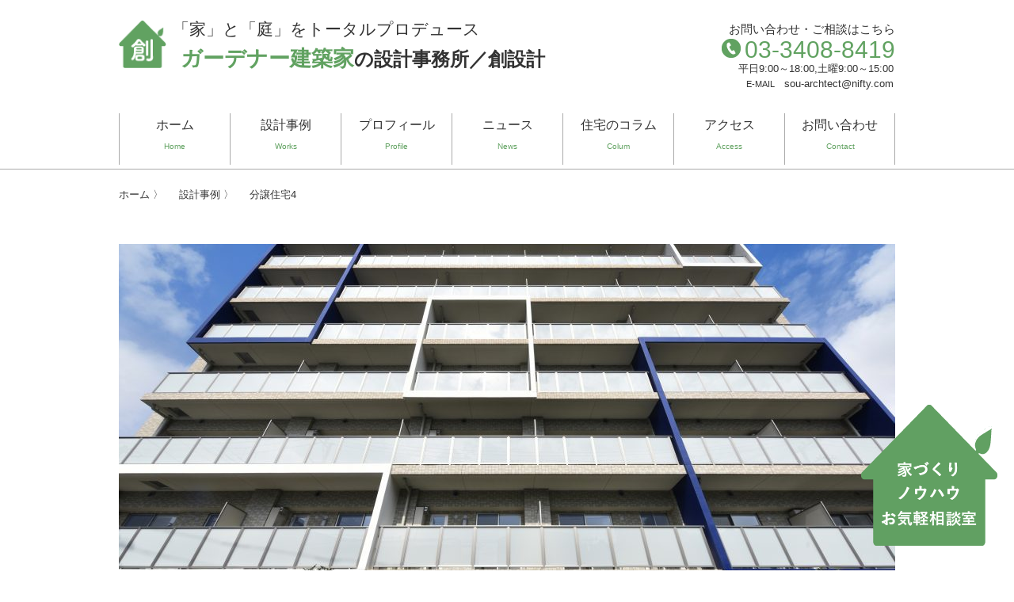

--- FILE ---
content_type: text/html; charset=UTF-8
request_url: http://sou-archtect.la.coocan.jp/works/%E5%88%86%E8%AD%B2%E4%BD%8F%E5%AE%854/
body_size: 61036
content:
<!DOCTYPE html>
<html lang="ja" class="no-js">
<head>
    <meta http-equiv="Content-Type" content="text/html; charset=UTF-8" />
	    <meta http-equiv="X-UA-Compatible" content="IE=edge">   
    <link rel="alternate"  hreflang="ja" href="http://sou-archtect.la.coocan.jp"/>
        <meta name="viewport" content="width=1120">
    <!--meta name="HandheldFriendly" content="True">
    <meta name="MobileOptimized" content="320">
    <meta name="viewport" content="width=device-width, initial-scale=1"/-->
    <script src='https://cdnjs.cloudflare.com/ajax/libs/jquery/2.2.4/jquery.min.js'></script>

<link rel='stylesheet' href='https://cdnjs.cloudflare.com/ajax/libs/lity/1.6.6/lity.css' />  
<script src='https://cdnjs.cloudflare.com/ajax/libs/lity/1.6.6/lity.js'></script>  
    
        <link rel="apple-touch-icon" href="http://sou-archtect.la.coocan.jp/wordpress/wp-content/themes/sou-archtect2017/icon/apple-touch-icon.png">
    <link rel="icon" href="http://sou-archtect.la.coocan.jp/wordpress/wp-content/themes/sou-archtect2017/favicon.png">
        <meta name="msapplication-TileColor" content="#61a261">
    <meta name="msapplication-TileImage" content="http://sou-archtect.la.coocan.jp/wordpress/wp-content/themes/sou-archtect2017/icon/win8-tile-icon.png">
    <meta name="theme-color" content="#61a261">
    
	<link rel="pingback" href="http://sou-archtect.la.coocan.jp/wordpress/xmlrpc.php">
	<title>分譲住宅4 - ガーデニングと家をつくる設計事務所 有限会社 創設計</title>
	<style>img:is([sizes="auto" i], [sizes^="auto," i]) { contain-intrinsic-size: 3000px 1500px }</style>
	
		<!-- All in One SEO 4.7.6 - aioseo.com -->
	<meta name="robots" content="max-image-preview:large" />
	<link rel="canonical" href="http://sou-archtect.la.coocan.jp/works/%e5%88%86%e8%ad%b2%e4%bd%8f%e5%ae%854/" />
	<meta name="generator" content="All in One SEO (AIOSEO) 4.7.6" />
		<meta property="og:locale" content="ja_JP" />
		<meta property="og:site_name" content="ガーデニングと家をつくる設計事務所 有限会社 創設計 - ガーデニングと家をつくるガーデナー建築家の設計事務所" />
		<meta property="og:type" content="article" />
		<meta property="og:title" content="分譲住宅4 - ガーデニングと家をつくる設計事務所 有限会社 創設計" />
		<meta property="og:url" content="http://sou-archtect.la.coocan.jp/works/%e5%88%86%e8%ad%b2%e4%bd%8f%e5%ae%854/" />
		<meta property="article:published_time" content="2023-02-28T03:20:27+00:00" />
		<meta property="article:modified_time" content="2023-11-07T05:04:09+00:00" />
		<meta name="twitter:card" content="summary_large_image" />
		<meta name="twitter:title" content="分譲住宅4 - ガーデニングと家をつくる設計事務所 有限会社 創設計" />
		<script type="application/ld+json" class="aioseo-schema">
			{"@context":"https:\/\/schema.org","@graph":[{"@type":"BreadcrumbList","@id":"http:\/\/sou-archtect.la.coocan.jp\/works\/%e5%88%86%e8%ad%b2%e4%bd%8f%e5%ae%854\/#breadcrumblist","itemListElement":[{"@type":"ListItem","@id":"http:\/\/sou-archtect.la.coocan.jp\/#listItem","position":1,"name":"\u5bb6","item":"http:\/\/sou-archtect.la.coocan.jp\/","nextItem":{"@type":"ListItem","@id":"http:\/\/sou-archtect.la.coocan.jp\/works\/%e5%88%86%e8%ad%b2%e4%bd%8f%e5%ae%854\/#listItem","name":"\u5206\u8b72\u4f4f\u5b854"}},{"@type":"ListItem","@id":"http:\/\/sou-archtect.la.coocan.jp\/works\/%e5%88%86%e8%ad%b2%e4%bd%8f%e5%ae%854\/#listItem","position":2,"name":"\u5206\u8b72\u4f4f\u5b854","previousItem":{"@type":"ListItem","@id":"http:\/\/sou-archtect.la.coocan.jp\/#listItem","name":"\u5bb6"}}]},{"@type":"Organization","@id":"http:\/\/sou-archtect.la.coocan.jp\/#organization","name":"\u30ac\u30fc\u30c7\u30cb\u30f3\u30b0\u3068\u5bb6\u3092\u3064\u304f\u308b\u8a2d\u8a08\u4e8b\u52d9\u6240 \u6709\u9650\u4f1a\u793e \u5275\u8a2d\u8a08","description":"\u30ac\u30fc\u30c7\u30cb\u30f3\u30b0\u3068\u5bb6\u3092\u3064\u304f\u308b\u30ac\u30fc\u30c7\u30ca\u30fc\u5efa\u7bc9\u5bb6\u306e\u8a2d\u8a08\u4e8b\u52d9\u6240","url":"http:\/\/sou-archtect.la.coocan.jp\/"},{"@type":"WebPage","@id":"http:\/\/sou-archtect.la.coocan.jp\/works\/%e5%88%86%e8%ad%b2%e4%bd%8f%e5%ae%854\/#webpage","url":"http:\/\/sou-archtect.la.coocan.jp\/works\/%e5%88%86%e8%ad%b2%e4%bd%8f%e5%ae%854\/","name":"\u5206\u8b72\u4f4f\u5b854 - \u30ac\u30fc\u30c7\u30cb\u30f3\u30b0\u3068\u5bb6\u3092\u3064\u304f\u308b\u8a2d\u8a08\u4e8b\u52d9\u6240 \u6709\u9650\u4f1a\u793e \u5275\u8a2d\u8a08","inLanguage":"ja","isPartOf":{"@id":"http:\/\/sou-archtect.la.coocan.jp\/#website"},"breadcrumb":{"@id":"http:\/\/sou-archtect.la.coocan.jp\/works\/%e5%88%86%e8%ad%b2%e4%bd%8f%e5%ae%854\/#breadcrumblist"},"datePublished":"2023-02-28T12:20:27+09:00","dateModified":"2023-11-07T14:04:09+09:00"},{"@type":"WebSite","@id":"http:\/\/sou-archtect.la.coocan.jp\/#website","url":"http:\/\/sou-archtect.la.coocan.jp\/","name":"\u30ac\u30fc\u30c7\u30cb\u30f3\u30b0\u3068\u5bb6\u3092\u3064\u304f\u308b\u8a2d\u8a08\u4e8b\u52d9\u6240 \u6709\u9650\u4f1a\u793e \u5275\u8a2d\u8a08","description":"\u30ac\u30fc\u30c7\u30cb\u30f3\u30b0\u3068\u5bb6\u3092\u3064\u304f\u308b\u30ac\u30fc\u30c7\u30ca\u30fc\u5efa\u7bc9\u5bb6\u306e\u8a2d\u8a08\u4e8b\u52d9\u6240","inLanguage":"ja","publisher":{"@id":"http:\/\/sou-archtect.la.coocan.jp\/#organization"}}]}
		</script>
		<!-- All in One SEO -->

<script type="text/javascript">
/* <![CDATA[ */
window._wpemojiSettings = {"baseUrl":"https:\/\/s.w.org\/images\/core\/emoji\/15.0.3\/72x72\/","ext":".png","svgUrl":"https:\/\/s.w.org\/images\/core\/emoji\/15.0.3\/svg\/","svgExt":".svg","source":{"concatemoji":"http:\/\/sou-archtect.la.coocan.jp\/wordpress\/wp-includes\/js\/wp-emoji-release.min.js?ver=6.7.4"}};
/*! This file is auto-generated */
!function(i,n){var o,s,e;function c(e){try{var t={supportTests:e,timestamp:(new Date).valueOf()};sessionStorage.setItem(o,JSON.stringify(t))}catch(e){}}function p(e,t,n){e.clearRect(0,0,e.canvas.width,e.canvas.height),e.fillText(t,0,0);var t=new Uint32Array(e.getImageData(0,0,e.canvas.width,e.canvas.height).data),r=(e.clearRect(0,0,e.canvas.width,e.canvas.height),e.fillText(n,0,0),new Uint32Array(e.getImageData(0,0,e.canvas.width,e.canvas.height).data));return t.every(function(e,t){return e===r[t]})}function u(e,t,n){switch(t){case"flag":return n(e,"\ud83c\udff3\ufe0f\u200d\u26a7\ufe0f","\ud83c\udff3\ufe0f\u200b\u26a7\ufe0f")?!1:!n(e,"\ud83c\uddfa\ud83c\uddf3","\ud83c\uddfa\u200b\ud83c\uddf3")&&!n(e,"\ud83c\udff4\udb40\udc67\udb40\udc62\udb40\udc65\udb40\udc6e\udb40\udc67\udb40\udc7f","\ud83c\udff4\u200b\udb40\udc67\u200b\udb40\udc62\u200b\udb40\udc65\u200b\udb40\udc6e\u200b\udb40\udc67\u200b\udb40\udc7f");case"emoji":return!n(e,"\ud83d\udc26\u200d\u2b1b","\ud83d\udc26\u200b\u2b1b")}return!1}function f(e,t,n){var r="undefined"!=typeof WorkerGlobalScope&&self instanceof WorkerGlobalScope?new OffscreenCanvas(300,150):i.createElement("canvas"),a=r.getContext("2d",{willReadFrequently:!0}),o=(a.textBaseline="top",a.font="600 32px Arial",{});return e.forEach(function(e){o[e]=t(a,e,n)}),o}function t(e){var t=i.createElement("script");t.src=e,t.defer=!0,i.head.appendChild(t)}"undefined"!=typeof Promise&&(o="wpEmojiSettingsSupports",s=["flag","emoji"],n.supports={everything:!0,everythingExceptFlag:!0},e=new Promise(function(e){i.addEventListener("DOMContentLoaded",e,{once:!0})}),new Promise(function(t){var n=function(){try{var e=JSON.parse(sessionStorage.getItem(o));if("object"==typeof e&&"number"==typeof e.timestamp&&(new Date).valueOf()<e.timestamp+604800&&"object"==typeof e.supportTests)return e.supportTests}catch(e){}return null}();if(!n){if("undefined"!=typeof Worker&&"undefined"!=typeof OffscreenCanvas&&"undefined"!=typeof URL&&URL.createObjectURL&&"undefined"!=typeof Blob)try{var e="postMessage("+f.toString()+"("+[JSON.stringify(s),u.toString(),p.toString()].join(",")+"));",r=new Blob([e],{type:"text/javascript"}),a=new Worker(URL.createObjectURL(r),{name:"wpTestEmojiSupports"});return void(a.onmessage=function(e){c(n=e.data),a.terminate(),t(n)})}catch(e){}c(n=f(s,u,p))}t(n)}).then(function(e){for(var t in e)n.supports[t]=e[t],n.supports.everything=n.supports.everything&&n.supports[t],"flag"!==t&&(n.supports.everythingExceptFlag=n.supports.everythingExceptFlag&&n.supports[t]);n.supports.everythingExceptFlag=n.supports.everythingExceptFlag&&!n.supports.flag,n.DOMReady=!1,n.readyCallback=function(){n.DOMReady=!0}}).then(function(){return e}).then(function(){var e;n.supports.everything||(n.readyCallback(),(e=n.source||{}).concatemoji?t(e.concatemoji):e.wpemoji&&e.twemoji&&(t(e.twemoji),t(e.wpemoji)))}))}((window,document),window._wpemojiSettings);
/* ]]> */
</script>
<link rel='stylesheet' id='hugeit-lightbox-css-css' href='http://sou-archtect.la.coocan.jp/wordpress/wp-content/plugins/lightbox/css/frontend/lightbox.css?ver=6.7.4' type='text/css' media='all' />
<style id='wp-emoji-styles-inline-css' type='text/css'>

	img.wp-smiley, img.emoji {
		display: inline !important;
		border: none !important;
		box-shadow: none !important;
		height: 1em !important;
		width: 1em !important;
		margin: 0 0.07em !important;
		vertical-align: -0.1em !important;
		background: none !important;
		padding: 0 !important;
	}
</style>
<link rel='stylesheet' id='wp-block-library-css' href='http://sou-archtect.la.coocan.jp/wordpress/wp-includes/css/dist/block-library/style.min.css?ver=6.7.4' type='text/css' media='all' />
<style id='classic-theme-styles-inline-css' type='text/css'>
/*! This file is auto-generated */
.wp-block-button__link{color:#fff;background-color:#32373c;border-radius:9999px;box-shadow:none;text-decoration:none;padding:calc(.667em + 2px) calc(1.333em + 2px);font-size:1.125em}.wp-block-file__button{background:#32373c;color:#fff;text-decoration:none}
</style>
<style id='global-styles-inline-css' type='text/css'>
:root{--wp--preset--aspect-ratio--square: 1;--wp--preset--aspect-ratio--4-3: 4/3;--wp--preset--aspect-ratio--3-4: 3/4;--wp--preset--aspect-ratio--3-2: 3/2;--wp--preset--aspect-ratio--2-3: 2/3;--wp--preset--aspect-ratio--16-9: 16/9;--wp--preset--aspect-ratio--9-16: 9/16;--wp--preset--color--black: #000000;--wp--preset--color--cyan-bluish-gray: #abb8c3;--wp--preset--color--white: #ffffff;--wp--preset--color--pale-pink: #f78da7;--wp--preset--color--vivid-red: #cf2e2e;--wp--preset--color--luminous-vivid-orange: #ff6900;--wp--preset--color--luminous-vivid-amber: #fcb900;--wp--preset--color--light-green-cyan: #7bdcb5;--wp--preset--color--vivid-green-cyan: #00d084;--wp--preset--color--pale-cyan-blue: #8ed1fc;--wp--preset--color--vivid-cyan-blue: #0693e3;--wp--preset--color--vivid-purple: #9b51e0;--wp--preset--gradient--vivid-cyan-blue-to-vivid-purple: linear-gradient(135deg,rgba(6,147,227,1) 0%,rgb(155,81,224) 100%);--wp--preset--gradient--light-green-cyan-to-vivid-green-cyan: linear-gradient(135deg,rgb(122,220,180) 0%,rgb(0,208,130) 100%);--wp--preset--gradient--luminous-vivid-amber-to-luminous-vivid-orange: linear-gradient(135deg,rgba(252,185,0,1) 0%,rgba(255,105,0,1) 100%);--wp--preset--gradient--luminous-vivid-orange-to-vivid-red: linear-gradient(135deg,rgba(255,105,0,1) 0%,rgb(207,46,46) 100%);--wp--preset--gradient--very-light-gray-to-cyan-bluish-gray: linear-gradient(135deg,rgb(238,238,238) 0%,rgb(169,184,195) 100%);--wp--preset--gradient--cool-to-warm-spectrum: linear-gradient(135deg,rgb(74,234,220) 0%,rgb(151,120,209) 20%,rgb(207,42,186) 40%,rgb(238,44,130) 60%,rgb(251,105,98) 80%,rgb(254,248,76) 100%);--wp--preset--gradient--blush-light-purple: linear-gradient(135deg,rgb(255,206,236) 0%,rgb(152,150,240) 100%);--wp--preset--gradient--blush-bordeaux: linear-gradient(135deg,rgb(254,205,165) 0%,rgb(254,45,45) 50%,rgb(107,0,62) 100%);--wp--preset--gradient--luminous-dusk: linear-gradient(135deg,rgb(255,203,112) 0%,rgb(199,81,192) 50%,rgb(65,88,208) 100%);--wp--preset--gradient--pale-ocean: linear-gradient(135deg,rgb(255,245,203) 0%,rgb(182,227,212) 50%,rgb(51,167,181) 100%);--wp--preset--gradient--electric-grass: linear-gradient(135deg,rgb(202,248,128) 0%,rgb(113,206,126) 100%);--wp--preset--gradient--midnight: linear-gradient(135deg,rgb(2,3,129) 0%,rgb(40,116,252) 100%);--wp--preset--font-size--small: 13px;--wp--preset--font-size--medium: 20px;--wp--preset--font-size--large: 36px;--wp--preset--font-size--x-large: 42px;--wp--preset--spacing--20: 0.44rem;--wp--preset--spacing--30: 0.67rem;--wp--preset--spacing--40: 1rem;--wp--preset--spacing--50: 1.5rem;--wp--preset--spacing--60: 2.25rem;--wp--preset--spacing--70: 3.38rem;--wp--preset--spacing--80: 5.06rem;--wp--preset--shadow--natural: 6px 6px 9px rgba(0, 0, 0, 0.2);--wp--preset--shadow--deep: 12px 12px 50px rgba(0, 0, 0, 0.4);--wp--preset--shadow--sharp: 6px 6px 0px rgba(0, 0, 0, 0.2);--wp--preset--shadow--outlined: 6px 6px 0px -3px rgba(255, 255, 255, 1), 6px 6px rgba(0, 0, 0, 1);--wp--preset--shadow--crisp: 6px 6px 0px rgba(0, 0, 0, 1);}:where(.is-layout-flex){gap: 0.5em;}:where(.is-layout-grid){gap: 0.5em;}body .is-layout-flex{display: flex;}.is-layout-flex{flex-wrap: wrap;align-items: center;}.is-layout-flex > :is(*, div){margin: 0;}body .is-layout-grid{display: grid;}.is-layout-grid > :is(*, div){margin: 0;}:where(.wp-block-columns.is-layout-flex){gap: 2em;}:where(.wp-block-columns.is-layout-grid){gap: 2em;}:where(.wp-block-post-template.is-layout-flex){gap: 1.25em;}:where(.wp-block-post-template.is-layout-grid){gap: 1.25em;}.has-black-color{color: var(--wp--preset--color--black) !important;}.has-cyan-bluish-gray-color{color: var(--wp--preset--color--cyan-bluish-gray) !important;}.has-white-color{color: var(--wp--preset--color--white) !important;}.has-pale-pink-color{color: var(--wp--preset--color--pale-pink) !important;}.has-vivid-red-color{color: var(--wp--preset--color--vivid-red) !important;}.has-luminous-vivid-orange-color{color: var(--wp--preset--color--luminous-vivid-orange) !important;}.has-luminous-vivid-amber-color{color: var(--wp--preset--color--luminous-vivid-amber) !important;}.has-light-green-cyan-color{color: var(--wp--preset--color--light-green-cyan) !important;}.has-vivid-green-cyan-color{color: var(--wp--preset--color--vivid-green-cyan) !important;}.has-pale-cyan-blue-color{color: var(--wp--preset--color--pale-cyan-blue) !important;}.has-vivid-cyan-blue-color{color: var(--wp--preset--color--vivid-cyan-blue) !important;}.has-vivid-purple-color{color: var(--wp--preset--color--vivid-purple) !important;}.has-black-background-color{background-color: var(--wp--preset--color--black) !important;}.has-cyan-bluish-gray-background-color{background-color: var(--wp--preset--color--cyan-bluish-gray) !important;}.has-white-background-color{background-color: var(--wp--preset--color--white) !important;}.has-pale-pink-background-color{background-color: var(--wp--preset--color--pale-pink) !important;}.has-vivid-red-background-color{background-color: var(--wp--preset--color--vivid-red) !important;}.has-luminous-vivid-orange-background-color{background-color: var(--wp--preset--color--luminous-vivid-orange) !important;}.has-luminous-vivid-amber-background-color{background-color: var(--wp--preset--color--luminous-vivid-amber) !important;}.has-light-green-cyan-background-color{background-color: var(--wp--preset--color--light-green-cyan) !important;}.has-vivid-green-cyan-background-color{background-color: var(--wp--preset--color--vivid-green-cyan) !important;}.has-pale-cyan-blue-background-color{background-color: var(--wp--preset--color--pale-cyan-blue) !important;}.has-vivid-cyan-blue-background-color{background-color: var(--wp--preset--color--vivid-cyan-blue) !important;}.has-vivid-purple-background-color{background-color: var(--wp--preset--color--vivid-purple) !important;}.has-black-border-color{border-color: var(--wp--preset--color--black) !important;}.has-cyan-bluish-gray-border-color{border-color: var(--wp--preset--color--cyan-bluish-gray) !important;}.has-white-border-color{border-color: var(--wp--preset--color--white) !important;}.has-pale-pink-border-color{border-color: var(--wp--preset--color--pale-pink) !important;}.has-vivid-red-border-color{border-color: var(--wp--preset--color--vivid-red) !important;}.has-luminous-vivid-orange-border-color{border-color: var(--wp--preset--color--luminous-vivid-orange) !important;}.has-luminous-vivid-amber-border-color{border-color: var(--wp--preset--color--luminous-vivid-amber) !important;}.has-light-green-cyan-border-color{border-color: var(--wp--preset--color--light-green-cyan) !important;}.has-vivid-green-cyan-border-color{border-color: var(--wp--preset--color--vivid-green-cyan) !important;}.has-pale-cyan-blue-border-color{border-color: var(--wp--preset--color--pale-cyan-blue) !important;}.has-vivid-cyan-blue-border-color{border-color: var(--wp--preset--color--vivid-cyan-blue) !important;}.has-vivid-purple-border-color{border-color: var(--wp--preset--color--vivid-purple) !important;}.has-vivid-cyan-blue-to-vivid-purple-gradient-background{background: var(--wp--preset--gradient--vivid-cyan-blue-to-vivid-purple) !important;}.has-light-green-cyan-to-vivid-green-cyan-gradient-background{background: var(--wp--preset--gradient--light-green-cyan-to-vivid-green-cyan) !important;}.has-luminous-vivid-amber-to-luminous-vivid-orange-gradient-background{background: var(--wp--preset--gradient--luminous-vivid-amber-to-luminous-vivid-orange) !important;}.has-luminous-vivid-orange-to-vivid-red-gradient-background{background: var(--wp--preset--gradient--luminous-vivid-orange-to-vivid-red) !important;}.has-very-light-gray-to-cyan-bluish-gray-gradient-background{background: var(--wp--preset--gradient--very-light-gray-to-cyan-bluish-gray) !important;}.has-cool-to-warm-spectrum-gradient-background{background: var(--wp--preset--gradient--cool-to-warm-spectrum) !important;}.has-blush-light-purple-gradient-background{background: var(--wp--preset--gradient--blush-light-purple) !important;}.has-blush-bordeaux-gradient-background{background: var(--wp--preset--gradient--blush-bordeaux) !important;}.has-luminous-dusk-gradient-background{background: var(--wp--preset--gradient--luminous-dusk) !important;}.has-pale-ocean-gradient-background{background: var(--wp--preset--gradient--pale-ocean) !important;}.has-electric-grass-gradient-background{background: var(--wp--preset--gradient--electric-grass) !important;}.has-midnight-gradient-background{background: var(--wp--preset--gradient--midnight) !important;}.has-small-font-size{font-size: var(--wp--preset--font-size--small) !important;}.has-medium-font-size{font-size: var(--wp--preset--font-size--medium) !important;}.has-large-font-size{font-size: var(--wp--preset--font-size--large) !important;}.has-x-large-font-size{font-size: var(--wp--preset--font-size--x-large) !important;}
:where(.wp-block-post-template.is-layout-flex){gap: 1.25em;}:where(.wp-block-post-template.is-layout-grid){gap: 1.25em;}
:where(.wp-block-columns.is-layout-flex){gap: 2em;}:where(.wp-block-columns.is-layout-grid){gap: 2em;}
:root :where(.wp-block-pullquote){font-size: 1.5em;line-height: 1.6;}
</style>
<link rel='stylesheet' id='contact-form-7-css' href='http://sou-archtect.la.coocan.jp/wordpress/wp-content/plugins/contact-form-7/includes/css/styles.css?ver=6.0.1' type='text/css' media='all' />
<link rel='stylesheet' id='contact-form-7-confirm-css' href='http://sou-archtect.la.coocan.jp/wordpress/wp-content/plugins/contact-form-7-add-confirm/includes/css/styles.css?ver=5.1' type='text/css' media='all' />
<link rel='stylesheet' id='reset-css-css' href='http://sou-archtect.la.coocan.jp/wordpress/wp-content/themes/sou-archtect2017/common/css/reset.css?ver=6.7.4' type='text/css' media='all' />
<link rel='stylesheet' id='basic-css-css' href='http://sou-archtect.la.coocan.jp/wordpress/wp-content/themes/sou-archtect2017/common/css/basic.css?ver=6.7.4' type='text/css' media='all' />
<link rel='stylesheet' id='media-css-css' href='http://sou-archtect.la.coocan.jp/wordpress/wp-content/themes/sou-archtect2017/common/css/media.css?ver=6.7.4' type='text/css' media='all' />
<link rel='stylesheet' id='kaz-basic-css-css' href='http://sou-archtect.la.coocan.jp/wordpress/wp-content/themes/sou-archtect2017/common/css/kaz-basic.css?ver=6.7.4' type='text/css' media='all' />
<script type="text/javascript" src="http://sou-archtect.la.coocan.jp/wordpress/wp-content/themes/sou-archtect2017/common/js/jquery-2.1.4.min.js?ver=6.7.4" id="jquery-js"></script>
<script type="text/javascript" src="http://sou-archtect.la.coocan.jp/wordpress/wp-content/plugins/lightbox/js/frontend/froogaloop2.min.js?ver=6.7.4" id="hugeit-froogaloop-js-js"></script>
<script type="text/javascript" src="http://sou-archtect.la.coocan.jp/wordpress/wp-content/themes/sou-archtect2017/common/js/jquery.easing.1.3.js?ver=6.7.4" id="easing-script-js"></script>
<script type="text/javascript" src="http://sou-archtect.la.coocan.jp/wordpress/wp-content/themes/sou-archtect2017/common/js/jquery.bxslider.min.js?ver=6.7.4" id="bxslider-script-js"></script>
<script type="text/javascript" src="http://sou-archtect.la.coocan.jp/wordpress/wp-content/themes/sou-archtect2017/common/js/script.js?ver=6.7.4" id="script-js"></script>
<link rel="https://api.w.org/" href="http://sou-archtect.la.coocan.jp/wp-json/" /><link rel="EditURI" type="application/rsd+xml" title="RSD" href="http://sou-archtect.la.coocan.jp/wordpress/xmlrpc.php?rsd" />
<meta name="generator" content="WordPress 6.7.4" />
<link rel='shortlink' href='http://sou-archtect.la.coocan.jp/?p=1155' />
<link rel="alternate" title="oEmbed (JSON)" type="application/json+oembed" href="http://sou-archtect.la.coocan.jp/wp-json/oembed/1.0/embed?url=http%3A%2F%2Fsou-archtect.la.coocan.jp%2Fworks%2F%25e5%2588%2586%25e8%25ad%25b2%25e4%25bd%258f%25e5%25ae%25854%2F" />
<link rel="alternate" title="oEmbed (XML)" type="text/xml+oembed" href="http://sou-archtect.la.coocan.jp/wp-json/oembed/1.0/embed?url=http%3A%2F%2Fsou-archtect.la.coocan.jp%2Fworks%2F%25e5%2588%2586%25e8%25ad%25b2%25e4%25bd%258f%25e5%25ae%25854%2F&#038;format=xml" />

<!-- Google tag (gtag.js) -->
<script async src="https://www.googletagmanager.com/gtag/js?id=G-KQYZYSL1FQ"></script>
<script>
  window.dataLayer = window.dataLayer || [];
  function gtag(){dataLayer.push(arguments);}
  gtag('js', new Date());

  gtag('config', 'G-KQYZYSL1FQ');
</script>

</head>
<body>
<div class="Wrap">
<div class="headerslider">

</div>
<header id="sec0" id="mainhead" class="page">


    <div class="content clearfix">
    <h1 class="logobox clearfix">
    <a href="/">
                <span>「家」と「庭」をトータルプロデュース</span>
                <span class="logo"><b>ガーデナー建築家</b>の設計事務所／創設計</span>
    </a>
    </h1>
        <a href="/contact/"><div class="tel">
            <span>お問い合わせ・ご相談はこちら</span>   
            <!--p class="nmb"><img src="http://sou-archtect.la.coocan.jp/wordpress/wp-content/themes/sou-archtect2017/common/images/mail-icon.png" width="14" height="14">sou-archtect@nifty.com</p-->
            <p class="nmb"><img src="http://sou-archtect.la.coocan.jp/wordpress/wp-content/themes/sou-archtect2017/common/images/mark001.png" width="24" height="24" alt="03-3408-8419">03-3408-8419</p> 
            <p class="time-second">平日9:00～18:00,土曜9:00～15:00</p>
            <p class="time"><span>E-MAIL</span>sou-archtect@nifty.com</p>
        </div></a><!-- tel end -->
    
    </div><!-- content end -->

    <div class="content">
    <ul class="g-nav clearfix">
        <li>
            <a href="/">
            <p>ホーム</p><p class="eng">Home</p></a>
        </li>
        <li>
            <a href="/works/">
            <p>設計事例</p><p class="eng">Works</p></a>
        </li>
        <li>
            <a href="/profile/">
            <p>プロフィール</p><p class="eng">Profile</p></a>
        </li>
        <li>
            <a href="/news/">
            <p>ニュース</p><p class="eng">News</p></a>
        </li>
        <li>
            <a href="/colum/">
            <p>住宅のコラム</p><p class="eng">Colum</p></a>
        </li>
        <li>
            <a href="/access/">
            <p>アクセス</p><p class="eng">Access</p></a>
        </li>
        <li class="last">
            <a href="/contact/">
            <p>お問い合わせ</p><p class="eng">Contact</p></a>
        </li>
        <li class="free">
            <a href="/consultation/">
            <p>無料建築相談会</p><p class="eng">Free Consultation</p></a>
        </li>
    </ul><!-- g-nav end -->
    </div><!-- content end -->

</header>
<meta name="viewport" content="width=device-width, initial-scale=1.0, maximum-scale=1.0, minimum-scale=1.0">

 
<div class="pank">
	<a class="key" href="http://sou-archtect.la.coocan.jp/">ホーム &#12297;</a>
	<a class="key" href="http://sou-archtect.la.coocan.jp/works/">設計事例 &#12297;</a>
	<p class="key">分譲住宅4</p>
</div>
<div id="contentWrap" class="single">
<div class="Wrapbox">
	<div class="example">
		<a class="fancybox" data-fancybox="group" title="hq02" href='http://sou-archtect.la.coocan.jp/wordpress/wp-content/uploads/2017/09/hq02.jpg'><img width="980" height="500" src="http://sou-archtect.la.coocan.jp/wordpress/wp-content/uploads/2017/09/hq02-980x500.jpg" class="attachment-afullo-thumb-L size-afullo-thumb-L" alt="" decoding="async" fetchpriority="high" /></a>	</div>

    <div class="gallerybox">
    <p>分譲住宅4</p>      
    </div> <!-- gallerybox end -->


    <div class="listbox">
        <ul class="gallerylist clearfix">
                                <li>
            
            <a class="fancybox" data-fancybox="group" href="http://sou-archtect.la.coocan.jp/wordpress/wp-content/uploads/2017/09/hq02.jpg">
                <img src="http://sou-archtect.la.coocan.jp/wordpress/wp-content/uploads/2017/09/hq02-320x320.jpg">
            </a>
            </li>
                                            <li>
            
            <a class="fancybox" data-fancybox="group" href="http://sou-archtect.la.coocan.jp/wordpress/wp-content/uploads/2017/09/hq01.jpg">
                <img src="http://sou-archtect.la.coocan.jp/wordpress/wp-content/uploads/2017/09/hq01-320x320.jpg">
            </a>
            </li>
                                            <li>
            
            <a class="fancybox" data-fancybox="group" href="http://sou-archtect.la.coocan.jp/wordpress/wp-content/uploads/2017/09/hq03.jpg">
                <img src="http://sou-archtect.la.coocan.jp/wordpress/wp-content/uploads/2017/09/hq03-320x320.jpg">
            </a>
            </li>
                                            <li>
            
            <a class="fancybox" data-fancybox="group" href="http://sou-archtect.la.coocan.jp/wordpress/wp-content/uploads/2017/09/hq04.jpg">
                <img src="http://sou-archtect.la.coocan.jp/wordpress/wp-content/uploads/2017/09/hq04-320x320.jpg">
            </a>
            </li>
                                            <li>
            
            <a class="fancybox" data-fancybox="group" href="http://sou-archtect.la.coocan.jp/wordpress/wp-content/uploads/2017/09/hq05.jpg">
                <img src="http://sou-archtect.la.coocan.jp/wordpress/wp-content/uploads/2017/09/hq05-320x320.jpg">
            </a>
            </li>
                                            <li>
            
            <a class="fancybox" data-fancybox="group" href="http://sou-archtect.la.coocan.jp/wordpress/wp-content/uploads/2017/09/hq06.jpg">
                <img src="http://sou-archtect.la.coocan.jp/wordpress/wp-content/uploads/2017/09/hq06-320x320.jpg">
            </a>
            </li>
                                            <li>
            
            <a class="fancybox" data-fancybox="group" href="http://sou-archtect.la.coocan.jp/wordpress/wp-content/uploads/2017/09/hq08.jpg">
                <img src="http://sou-archtect.la.coocan.jp/wordpress/wp-content/uploads/2017/09/hq08-320x320.jpg">
            </a>
            </li>
                                            <li>
            
            <a class="fancybox" data-fancybox="group" href="http://sou-archtect.la.coocan.jp/wordpress/wp-content/uploads/2017/09/hq09.jpg">
                <img src="http://sou-archtect.la.coocan.jp/wordpress/wp-content/uploads/2017/09/hq09-320x320.jpg">
            </a>
            </li>
                                            <li>
            
            <a class="fancybox" data-fancybox="group" href="http://sou-archtect.la.coocan.jp/wordpress/wp-content/uploads/2017/09/hq10.jpg">
                <img src="http://sou-archtect.la.coocan.jp/wordpress/wp-content/uploads/2017/09/hq10-320x320.jpg">
            </a>
            </li>
                                            <li>
            
            <a class="fancybox" data-fancybox="group" href="http://sou-archtect.la.coocan.jp/wordpress/wp-content/uploads/2017/09/hq11.jpg">
                <img src="http://sou-archtect.la.coocan.jp/wordpress/wp-content/uploads/2017/09/hq11-320x320.jpg">
            </a>
            </li>
                                            <li>
            
            <a class="fancybox" data-fancybox="group" href="http://sou-archtect.la.coocan.jp/wordpress/wp-content/uploads/2017/09/hq12.jpg">
                <img src="http://sou-archtect.la.coocan.jp/wordpress/wp-content/uploads/2017/09/hq12-320x320.jpg">
            </a>
            </li>
                                            <li>
            
            <a class="fancybox" data-fancybox="group" href="http://sou-archtect.la.coocan.jp/wordpress/wp-content/uploads/2017/09/hq13.jpg">
                <img src="http://sou-archtect.la.coocan.jp/wordpress/wp-content/uploads/2017/09/hq13-320x320.jpg">
            </a>
            </li>
                                            <li>
            
            <a class="fancybox" data-fancybox="group" href="http://sou-archtect.la.coocan.jp/wordpress/wp-content/uploads/2017/09/hq14.jpg">
                <img src="http://sou-archtect.la.coocan.jp/wordpress/wp-content/uploads/2017/09/hq14-320x320.jpg">
            </a>
            </li>
                                            <li>
            
            <a class="fancybox" data-fancybox="group" href="http://sou-archtect.la.coocan.jp/wordpress/wp-content/uploads/2017/09/hq15.jpg">
                <img src="http://sou-archtect.la.coocan.jp/wordpress/wp-content/uploads/2017/09/hq15-320x320.jpg">
            </a>
            </li>
                                            <li>
            
            <a class="fancybox" data-fancybox="group" href="http://sou-archtect.la.coocan.jp/wordpress/wp-content/uploads/2017/09/hq16.jpg">
                <img src="http://sou-archtect.la.coocan.jp/wordpress/wp-content/uploads/2017/09/hq16-320x320.jpg">
            </a>
            </li>
                                            <li>
            
            <a class="fancybox" data-fancybox="group" href="http://sou-archtect.la.coocan.jp/wordpress/wp-content/uploads/2017/09/hq17.jpg">
                <img src="http://sou-archtect.la.coocan.jp/wordpress/wp-content/uploads/2017/09/hq17-320x320.jpg">
            </a>
            </li>
                                            <li>
            
            <a class="fancybox" data-fancybox="group" href="http://sou-archtect.la.coocan.jp/wordpress/wp-content/uploads/2017/09/hq18.jpg">
                <img src="http://sou-archtect.la.coocan.jp/wordpress/wp-content/uploads/2017/09/hq18-320x320.jpg">
            </a>
            </li>
                                            <li>
            
            <a class="fancybox" data-fancybox="group" href="http://sou-archtect.la.coocan.jp/wordpress/wp-content/uploads/2017/09/hq19.jpg">
                <img src="http://sou-archtect.la.coocan.jp/wordpress/wp-content/uploads/2017/09/hq19-320x320.jpg">
            </a>
            </li>
                                            <li>
            
            <a class="fancybox" data-fancybox="group" href="http://sou-archtect.la.coocan.jp/wordpress/wp-content/uploads/2017/09/hq20.jpg">
                <img src="http://sou-archtect.la.coocan.jp/wordpress/wp-content/uploads/2017/09/hq20-320x320.jpg">
            </a>
            </li>
                                            <li>
            
            <a class="fancybox" data-fancybox="group" href="http://sou-archtect.la.coocan.jp/wordpress/wp-content/uploads/2017/09/hq21.jpg">
                <img src="http://sou-archtect.la.coocan.jp/wordpress/wp-content/uploads/2017/09/hq21-320x320.jpg">
            </a>
            </li>
                                            <li>
            
            <a class="fancybox" data-fancybox="group" href="http://sou-archtect.la.coocan.jp/wordpress/wp-content/uploads/2017/09/hq22.jpg">
                <img src="http://sou-archtect.la.coocan.jp/wordpress/wp-content/uploads/2017/09/hq22-320x320.jpg">
            </a>
            </li>
                                            <li>
            
            <a class="fancybox" data-fancybox="group" href="http://sou-archtect.la.coocan.jp/wordpress/wp-content/uploads/2017/09/hq23.jpg">
                <img src="http://sou-archtect.la.coocan.jp/wordpress/wp-content/uploads/2017/09/hq23-320x320.jpg">
            </a>
            </li>
                                            <li>
            
            <a class="fancybox" data-fancybox="group" href="http://sou-archtect.la.coocan.jp/wordpress/wp-content/uploads/2017/09/hq24.jpg">
                <img src="http://sou-archtect.la.coocan.jp/wordpress/wp-content/uploads/2017/09/hq24-320x320.jpg">
            </a>
            </li>
                                            <li>
            
            <a class="fancybox" data-fancybox="group" href="http://sou-archtect.la.coocan.jp/wordpress/wp-content/uploads/2017/09/hq25.jpg">
                <img src="http://sou-archtect.la.coocan.jp/wordpress/wp-content/uploads/2017/09/hq25-320x320.jpg">
            </a>
            </li>
                                            <li>
            
            <a class="fancybox" data-fancybox="group" href="http://sou-archtect.la.coocan.jp/wordpress/wp-content/uploads/2017/09/hq26.jpg">
                <img src="http://sou-archtect.la.coocan.jp/wordpress/wp-content/uploads/2017/09/hq26-320x320.jpg">
            </a>
            </li>
                                            <li>
            
            <a class="fancybox" data-fancybox="group" href="http://sou-archtect.la.coocan.jp/wordpress/wp-content/uploads/2017/09/hq27.jpg">
                <img src="http://sou-archtect.la.coocan.jp/wordpress/wp-content/uploads/2017/09/hq27-320x320.jpg">
            </a>
            </li>
                                                                                        </ul>
    </div> <!-- listbox end -->



	<h2></h2>
	<div class="contentBox works">
			</div>


  

</div> <!-- contentWrap end -->


<!--works-->


	<div class="homenavi">
		<ul class="category clearfix">
            <li><a href="#sec1"><span>個人住宅</span>Private homes</a></li>
            <li><a href="#sec2"><span>集合住宅</span>Set homes</a></li>
            <li><a href="#sec3"><span>その他施設</span>Other facility</a></li>
            <li><a href="#sec4"><span>ガーデニング事例</span>Gardening</a></li>
		</ul>
	</div>

<div id="contentWrap"><!-- contentWrap -->



    <div class="Wrapbox" id="sec1">
        <div class="workstitle"><h2>個人住宅</h2>
        <p class="works">Private homes</p></div>
        <ul class="categorybox opabox clearfix">

                        <li><a href="http://sou-archtect.la.coocan.jp/works/%e6%a5%bd%e3%81%97%e3%81%84%e5%ae%b6-2/">
                
                <img src="http://sou-archtect.la.coocan.jp/wordpress/wp-content/uploads/2017/09/terrace1-320x320.jpg">
                <p>楽しい家 2</p>
            </a></li>


                     <li><a href="http://sou-archtect.la.coocan.jp/works/%e6%a5%bd%e3%81%97%e3%81%84%e5%ae%b617/">
                
                <img src="http://sou-archtect.la.coocan.jp/wordpress/wp-content/uploads/2017/07/happyhome1701-320x320.jpg">
                <p>楽しい家17</p>
            </a></li>


                     <li><a href="http://sou-archtect.la.coocan.jp/works/%e6%a5%bd%e3%81%97%e3%81%84%e5%ae%b611/">
                
                <img src="http://sou-archtect.la.coocan.jp/wordpress/wp-content/uploads/2017/09/seki-teras-misage-1-320x320.jpg">
                <p>楽しい家11</p>
            </a></li>


                     <li><a href="http://sou-archtect.la.coocan.jp/works/%e6%a5%bd%e3%81%97%e3%81%84%e5%ae%b615/">
                
                <img src="http://sou-archtect.la.coocan.jp/wordpress/wp-content/uploads/2017/09/happyhome15045-320x320.jpg">
                <p>楽しい家15</p>
            </a></li>


                     <li><a href="http://sou-archtect.la.coocan.jp/works/%e6%a5%bd%e3%81%97%e3%81%84%e5%ae%b612/">
                
                <img src="http://sou-archtect.la.coocan.jp/wordpress/wp-content/uploads/2017/09/IMG_1965sss-320x320.jpg">
                <p>楽しい家12</p>
            </a></li>


                     <li><a href="http://sou-archtect.la.coocan.jp/works/%e6%a5%bd%e3%81%97%e3%81%84%e5%ae%b619/">
                
                <img src="http://sou-archtect.la.coocan.jp/wordpress/wp-content/uploads/2017/09/house19028-320x320.jpg">
                <p>楽しい家19</p>
            </a></li>


                     <li><a href="http://sou-archtect.la.coocan.jp/works/%e6%a5%bd%e3%81%97%e3%81%84%e5%ae%b66/">
                
                <img src="http://sou-archtect.la.coocan.jp/wordpress/wp-content/uploads/2017/06/Phome069-320x320.jpg">
                <p>楽しい家6</p>
            </a></li>


                     <li><a href="http://sou-archtect.la.coocan.jp/works/%e6%a5%bd%e3%81%97%e3%81%84%e5%ae%b618/">
                
                <img src="http://sou-archtect.la.coocan.jp/wordpress/wp-content/uploads/2017/09/house18011-320x320.jpg">
                <p>楽しい家18</p>
            </a></li>


                     <li><a href="http://sou-archtect.la.coocan.jp/works/%e6%a5%bd%e3%81%97%e3%81%84%e5%ae%b65/">
                
                <img src="http://sou-archtect.la.coocan.jp/wordpress/wp-content/uploads/2017/06/Phome051-270x320.jpg">
                <p>楽しい家5</p>
            </a></li>


                     <li><a href="http://sou-archtect.la.coocan.jp/works/%e6%a5%bd%e3%81%97%e3%81%84%e5%ae%b6/">
                
                <img src="http://sou-archtect.la.coocan.jp/wordpress/wp-content/uploads/2017/06/Phome-320x320.jpg">
                <p>楽しい家3</p>
            </a></li>


                     <li><a href="http://sou-archtect.la.coocan.jp/works/%e6%a5%bd%e3%81%97%e3%81%84%e5%ae%b613/">
                
                <img src="http://sou-archtect.la.coocan.jp/wordpress/wp-content/uploads/2017/09/20060411_IMG_0764-320x320.jpg">
                <p>楽しい家13</p>
            </a></li>


                     <li><a href="http://sou-archtect.la.coocan.jp/works/%e6%a5%bd%e3%81%97%e3%81%84%e5%ae%b68/">
                
                <img src="http://sou-archtect.la.coocan.jp/wordpress/wp-content/uploads/2017/06/Phome084-279x320.jpg">
                <p>楽しい家8</p>
            </a></li>


                     <li><a href="http://sou-archtect.la.coocan.jp/works/%e6%a5%bd%e3%81%97%e3%81%84%e5%ae%b610/">
                
                <img src="http://sou-archtect.la.coocan.jp/wordpress/wp-content/uploads/2017/06/Phome108-286x320.jpg">
                <p>楽しい家10</p>
            </a></li>


                     <li><a href="http://sou-archtect.la.coocan.jp/works/%e6%a5%bd%e3%81%97%e3%81%84%e5%ae%b67/">
                
                <img src="http://sou-archtect.la.coocan.jp/wordpress/wp-content/uploads/2017/06/Phome078-320x252.jpg">
                <p>楽しい家7</p>
            </a></li>


                     <li><a href="http://sou-archtect.la.coocan.jp/works/%e6%a5%bd%e3%81%97%e3%81%84%e5%ae%b616/">
                
                <img src="http://sou-archtect.la.coocan.jp/wordpress/wp-content/uploads/2017/09/Phome1601-1-320x320-320x320.jpg">
                <p>楽しい家16</p>
            </a></li>


                     <li><a href="http://sou-archtect.la.coocan.jp/works/%e6%a5%bd%e3%81%97%e3%81%84%e5%ae%b614/">
                
                <img src="http://sou-archtect.la.coocan.jp/wordpress/wp-content/uploads/2017/09/IMG_2893-320x320.jpg">
                <p>楽しい家14</p>
            </a></li>


                     <li><a href="http://sou-archtect.la.coocan.jp/works/%e6%a5%bd%e3%81%97%e3%81%84%e5%ae%b69/">
                
                <img src="http://sou-archtect.la.coocan.jp/wordpress/wp-content/uploads/2017/06/tanoshii9-innarteras-miage1-320x320.jpg">
                <p>楽しい家9</p>
            </a></li>


                     <li><a href="http://sou-archtect.la.coocan.jp/works/%e6%a5%bd%e3%81%97%e3%81%84%e5%ae%b6-%ef%bc%91/">
                
                <img src="http://sou-archtect.la.coocan.jp/wordpress/wp-content/uploads/2017/09/tanoshii1-1onsituyoko-320x320.jpg">
                <p>楽しい家 １</p>
            </a></li>


                     <li><a href="http://sou-archtect.la.coocan.jp/works/%e6%a5%bd%e3%81%97%e3%81%84%e5%ae%b64/">
                
                <img src="http://sou-archtect.la.coocan.jp/wordpress/wp-content/uploads/2017/06/Phome042-320x320.jpg">
                <p>楽しい家4</p>
            </a></li>


                                 
        </ul>
    </div>

    
    <div class="Wrapbox" id="sec2">
        <div class="workstitle"><h2>賃貸住宅</h2>
        <p class="works"></p></div>
        <ul class="categorybox opabox clearfix">

                        <li><a href="http://sou-archtect.la.coocan.jp/works/%e8%b3%83%e8%b2%b8%e4%bd%8f%e5%ae%851/">
                
                <img src="http://sou-archtect.la.coocan.jp/wordpress/wp-content/uploads/2017/06/Shome11-320x320.jpg">
                <p>賃貸住宅1</p>
            </a></li>


                     <li><a href="http://sou-archtect.la.coocan.jp/works/%e8%b3%83%e8%b2%b8%e4%bd%8f%e5%ae%852/">
                
                <img src="http://sou-archtect.la.coocan.jp/wordpress/wp-content/uploads/2017/06/Shome21-320x320.jpg">
                <p>賃貸住宅2</p>
            </a></li>


                     <li><a href="http://sou-archtect.la.coocan.jp/works/%e8%b3%83%e8%b2%b8%e4%bd%8f%e5%ae%853/">
                
                <img src="http://sou-archtect.la.coocan.jp/wordpress/wp-content/uploads/2017/06/Shome34-320x320.jpg">
                <p>賃貸住宅3</p>
            </a></li>


                     <li><a href="http://sou-archtect.la.coocan.jp/works/%e9%9b%86%e5%90%88%e4%bd%8f%e5%ae%854/">
                
                <img src="http://sou-archtect.la.coocan.jp/wordpress/wp-content/uploads/2017/06/Shome53-320x320.jpg">
                <p>賃貸住宅4</p>
            </a></li>


                     <li><a href="http://sou-archtect.la.coocan.jp/works/%e9%9b%86%e5%90%88%e4%bd%8f%e5%ae%855/">
                
                <img src="http://sou-archtect.la.coocan.jp/wordpress/wp-content/uploads/2017/08/photogarden-1-320x320.jpg">
                <p>賃貸住宅5</p>
            </a></li>


                     <li><a href="http://sou-archtect.la.coocan.jp/works/%e8%b3%83%e8%b2%b8%e4%bd%8f%e5%ae%856/">
                
                <img src="http://sou-archtect.la.coocan.jp/wordpress/wp-content/uploads/2017/06/Shome41-320x320.jpg">
                <p>賃貸住宅6</p>
            </a></li>


                                 
        </ul>
    </div>

    
    <div class="Wrapbox" id="sec3">
        <div class="workstitle"><h2>分譲住宅</h2>
        <p class="works"></p></div>
        <ul class="categorybox opabox clearfix">

                        <li><a href="http://sou-archtect.la.coocan.jp/works/%e5%88%86%e8%ad%b2%e4%bd%8f%e5%ae%851/">
                
                <img src="http://sou-archtect.la.coocan.jp/wordpress/wp-content/uploads/2017/09/ei01-320x320.jpg">
                <p>分譲住宅1</p>
            </a></li>


                     <li><a href="http://sou-archtect.la.coocan.jp/works/%e5%88%86%e8%ad%b2%e4%bd%8f%e5%ae%852/">
                
                <img src="http://sou-archtect.la.coocan.jp/wordpress/wp-content/uploads/2017/09/fu02-320x320.jpg">
                <p>分譲住宅2</p>
            </a></li>


                     <li><a href="http://sou-archtect.la.coocan.jp/works/%e5%88%86%e8%ad%b2%e4%bd%8f%e5%ae%853-2/">
                
                <img src="http://sou-archtect.la.coocan.jp/wordpress/wp-content/uploads/2017/09/gh03-320x320.jpg">
                <p>分譲住宅3</p>
            </a></li>


                     <li><a href="http://sou-archtect.la.coocan.jp/works/%e5%88%86%e8%ad%b2%e4%bd%8f%e5%ae%854/">
                
                <img src="http://sou-archtect.la.coocan.jp/wordpress/wp-content/uploads/2017/09/hq02-320x320.jpg">
                <p>分譲住宅4</p>
            </a></li>


                     <li><a href="http://sou-archtect.la.coocan.jp/works/%e5%88%86%e8%ad%b2%e4%bd%8f%e5%ae%855/">
                
                <img src="http://sou-archtect.la.coocan.jp/wordpress/wp-content/uploads/2023/11/001_外観南面-昼景_6519-320x320.jpg">
                <p>分譲住宅5</p>
            </a></li>


                     <li><a href="http://sou-archtect.la.coocan.jp/works/%e5%88%86%e8%ad%b2%e4%bd%8f%e5%ae%856/">
                
                <img src="http://sou-archtect.la.coocan.jp/wordpress/wp-content/uploads/2023/11/hq02-320x320.jpg">
                <p>分譲住宅6</p>
            </a></li>


                                 
        </ul>
    </div>

    
    <div class="Wrapbox" id="sec4">
        <div class="workstitle"><h2>その他施設</h2>
        <p class="works">Other facility</p></div>
        <ul class="categorybox opabox clearfix">

                        <li><a href="http://sou-archtect.la.coocan.jp/works/%e7%94%9f%e7%94%a3%e6%96%bd%e8%a8%ad%ef%bc%8f%e6%97%a5%e6%9c%ac%e5%8d%93%e7%90%83/">
                
                <img src="http://sou-archtect.la.coocan.jp/wordpress/wp-content/uploads/2017/08/photo4-1-1-320x320.png">
                <p>生産施設／日本卓球</p>
            </a></li>


                     <li><a href="http://sou-archtect.la.coocan.jp/works/%e5%8c%bb%e7%99%82%e6%96%bd%e8%a8%ad%ef%bc%8f%e6%9e%97%e7%9c%bc%e7%a7%91/">
                
                <img src="http://sou-archtect.la.coocan.jp/wordpress/wp-content/uploads/2017/08/hayasi-2-gaikan-shomen-320x320.jpg">
                <p>医療施設／林眼科</p>
            </a></li>


                     <li><a href="http://sou-archtect.la.coocan.jp/works/%e5%8c%bb%e7%99%82%e6%96%bd%e8%a8%ad%ef%bc%8f%e3%81%9d%e3%81%ae%e4%bb%96%e6%96%bd%e8%a8%ad1/">
                
                <img src="http://sou-archtect.la.coocan.jp/wordpress/wp-content/uploads/2017/08/n-photo002-320x320.jpg">
                <p>医療施設／高野眼科</p>
            </a></li>


                                 
        </ul>
    </div>

    
    <div class="Wrapbox" id="sec5">
        <div class="workstitle"><h2>ガーデニング事例</h2>
        <p class="works">Gardening</p></div>
        <ul class="categorybox opabox clearfix">

                        <li><a href="http://sou-archtect.la.coocan.jp/works/%e3%82%ac%e3%83%bc%e3%83%87%e3%83%8b%e3%83%b3%e3%82%b0%e4%ba%8b%e4%be%8b12/">
                
                <img src="http://sou-archtect.la.coocan.jp/wordpress/wp-content/uploads/2017/07/garden123.jpg">
                <p>ガーデニング事例12</p>
            </a></li>


                     <li><a href="http://sou-archtect.la.coocan.jp/works/%e3%82%ac%e3%83%bc%e3%83%87%e3%83%8b%e3%83%b3%e3%82%b0%e4%ba%8b%e4%be%8b11/">
                
                <img src="http://sou-archtect.la.coocan.jp/wordpress/wp-content/uploads/2017/07/garden116-320x230.jpg">
                <p>ガーデニング事例11</p>
            </a></li>


                     <li><a href="http://sou-archtect.la.coocan.jp/works/%e3%82%ac%e3%83%bc%e3%83%87%e3%83%8b%e3%83%b3%e3%82%b0%e4%ba%8b%e4%be%8b10/">
                
                <img src="http://sou-archtect.la.coocan.jp/wordpress/wp-content/uploads/2017/07/garden1014.jpg">
                <p>ガーデニング事例10</p>
            </a></li>


                     <li><a href="http://sou-archtect.la.coocan.jp/works/%e3%82%ac%e3%83%bc%e3%83%87%e3%83%8b%e3%83%b3%e3%82%b0%e4%ba%8b%e4%be%8b9/">
                
                <img src="http://sou-archtect.la.coocan.jp/wordpress/wp-content/uploads/2017/07/garden92.jpg">
                <p>ガーデニング事例9</p>
            </a></li>


                     <li><a href="http://sou-archtect.la.coocan.jp/works/%e3%82%ac%e3%83%bc%e3%83%87%e3%83%8b%e3%83%b3%e3%82%b0%e4%ba%8b%e4%be%8b8/">
                
                <img src="http://sou-archtect.la.coocan.jp/wordpress/wp-content/uploads/2017/07/garden82.jpg">
                <p>ガーデニング事例8</p>
            </a></li>


                     <li><a href="http://sou-archtect.la.coocan.jp/works/%e3%82%ac%e3%83%bc%e3%83%87%e3%83%8b%e3%83%b3%e3%82%b0%e4%ba%8b%e4%be%8b7/">
                
                <img src="http://sou-archtect.la.coocan.jp/wordpress/wp-content/uploads/2017/07/garden72.jpg">
                <p>ガーデニング事例7</p>
            </a></li>


                     <li><a href="http://sou-archtect.la.coocan.jp/works/%e3%82%ac%e3%83%bc%e3%83%87%e3%83%8b%e3%83%b3%e3%82%b0%e4%ba%8b%e4%be%8b6/">
                
                <img src="http://sou-archtect.la.coocan.jp/wordpress/wp-content/uploads/2017/07/garden62.jpg">
                <p>ガーデニング事例6</p>
            </a></li>


                     <li><a href="http://sou-archtect.la.coocan.jp/works/%e3%82%ac%e3%83%bc%e3%83%87%e3%83%8b%e3%83%b3%e3%82%b0%e4%ba%8b%e4%be%8b5/">
                
                <img src="http://sou-archtect.la.coocan.jp/wordpress/wp-content/uploads/2017/07/garden53.jpg">
                <p>ガーデニング事例5</p>
            </a></li>


                     <li><a href="http://sou-archtect.la.coocan.jp/works/%e3%82%ac%e3%83%bc%e3%83%87%e3%83%8b%e3%83%b3%e3%82%b0%e4%ba%8b%e4%be%8b4/">
                
                <img src="http://sou-archtect.la.coocan.jp/wordpress/wp-content/uploads/2017/07/garden43-1.jpg">
                <p>ガーデニング事例4</p>
            </a></li>


                     <li><a href="http://sou-archtect.la.coocan.jp/works/%e3%82%ac%e3%83%bc%e3%83%87%e3%83%8b%e3%83%b3%e3%82%b0%e4%ba%8b%e4%be%8b3/">
                
                <img src="http://sou-archtect.la.coocan.jp/wordpress/wp-content/uploads/2017/07/garden33-320x230.jpg">
                <p>ガーデニング事例3</p>
            </a></li>


                     <li><a href="http://sou-archtect.la.coocan.jp/works/%e3%82%ac%e3%83%bc%e3%83%87%e3%83%8b%e3%83%b3%e3%82%b0%e4%ba%8b%e4%be%8b2/">
                
                <img src="http://sou-archtect.la.coocan.jp/wordpress/wp-content/uploads/2017/07/garden25.jpg">
                <p>ガーデニング事例2</p>
            </a></li>


                     <li><a href="http://sou-archtect.la.coocan.jp/works/%e3%82%ac%e3%83%bc%e3%83%87%e3%83%8b%e3%83%b3%e3%82%b0%e4%ba%8b%e4%be%8b1/">
                
                <img src="http://sou-archtect.la.coocan.jp/wordpress/wp-content/uploads/2017/07/tanigaito311-1-320x230.jpg">
                <p>ガーデニング事例1</p>
            </a></li>


                                 
        </ul>
    </div>

    


        </div>
</div> <!-- contentWrap end -->

    <div class="homenavi">
        <ul class="category clearfix">
             <li><a href="#sec1"><span>個人住宅</span>Private homes</a></li>
            <li><a href="#sec2"><span>集合住宅</span>Set homes</a></li>
            <li><a href="#sec3"><span>その他施設</span>Other facility</a></li>
            <li><a href="#sec4"><span>ガーデニング事例</span>Gardening</a></li>
        </ul>
    </div>



<div class="topbtn clearfix"><a href="#sec0"><p>&#8743;<br>TOP</p></a></div>
            <div class="footerinfo03">
                <a href="http://sou-archtect.la.coocan.jp/insec/"><img src="http://sou-archtect.la.coocan.jp/wordpress/wp-content/themes/sou-archtect2017/common/images/banner001.png" width="350" ="安心安全な植木防虫剤"></a>
            </div>

<footer id="mainfoot">
<!--p class="copy">&copy;2026 ガーデニングと家をつくる設計事務所 有限会社 創設計 , All rights reserved.</p-->


	<div class="allbox"><a href="http://sou-archtect.la.coocan.jp/consultation/"><img src="http://sou-archtect.la.coocan.jp/wordpress/wp-content/themes/sou-archtect2017/common/images/allbox002.png" alt="家づくりノウハウお気軽教室"></a></div>


	<div class="content">
		<ul class="g-nav clearfix">
			 <li>
            <a href="http://sou-archtect.la.coocan.jp/">
            <p>ホーム</p><!--p class="eng">Home</p--></a>
        </li>
        <li>
            <a href="http://sou-archtect.la.coocan.jp/works/">
            <p>設計事例</p><!--p class="eng">Works</p--></a>
        </li>
        <li>
            <a href="http://sou-archtect.la.coocan.jp/profile/">
            <p>プロフィール</p><!--p class="eng">Profile</p--></a>
        </li>
        <li>
            <a href="http://sou-archtect.la.coocan.jp/news/">
            <p>ニュース</p><!--p class="eng">News</p--></a>
        </li>
        <li>
            <a href="http://sou-archtect.la.coocan.jp/colum/">
            <p>住宅のコラム</p><!--p class="eng">Colum</p--></a>
        </li>
        <li>
            <a href="http://sou-archtect.la.coocan.jp/access/">
            <p>アクセス</p><!--p class="eng">Access</p--></a>
        </li>
        <li class="last">
            <a href="http://sou-archtect.la.coocan.jp/contact/">
            <p>お問い合わせ</p><!--p class="eng">Contact</p--></a>
        </li>
		</ul>
        <a href="http://sou-archtect.la.coocan.jp">
		<div class="footerinfo clearfix">

        <div class="footerS">
            <a href="/">
                <img src="http://sou-archtect.la.coocan.jp/wordpress/wp-content/themes/sou-archtect2017/common/images/logo_001.png" width="25">
                <p>有限会社 創設計</p>
            </a>
        </div>

			<div class="footerinfo01">        
			<div class="h1">有限会社<b class="span">創設計</b></div>
			<p>東京都渋谷区神宮前4-25-3<br>TEL03-3408-8419 FAX03-3408-8419<br>E-MAIL sou-archtect@nifty.com</p>
			</div>
			<div class="footerinfo02">
				<a href="http://sou-archtect.la.coocan.jp/insec/"><img src="http://sou-archtect.la.coocan.jp/wordpress/wp-content/themes/sou-archtect2017/common/images/banner001.png" width="350"></a>
			</div>
		</div><!-- footerinfo end -->
        </a>

		<p class="Reserved">Copyright 有限会社創設計 All Rights Reserved.</p>
	</div><!-- content end -->


</footer>
<script type="text/javascript" src="http://sou-archtect.la.coocan.jp/wordpress/wp-content/plugins/lightbox/js/frontend/mousewheel.min.js?ver=1.0" id="mousewheel-min-js-js"></script>
<script type="text/javascript" id="hugeit-lightbox-js-js-extra">
/* <![CDATA[ */
var hugeit_resp_lightbox_obj = {"hugeit_lightbox_lightboxView":"view1","hugeit_lightbox_speed_new":"600","hugeit_lightbox_overlayClose_new":"true","hugeit_lightbox_loop_new":"false","hugeit_lightbox_fullwidth_effect":"false","hugeit_lightbox_thumbs":"false","hugeit_lightbox_showTitle":"true","hugeit_lightbox_showDesc":"false","hugeit_lightbox_showBorder":"false","hugeit_lightbox_imageframe":"frame_0","hugeit_lightbox_fullscreen_effect":"false","hugeit_lightbox_rightclick_protection":"true","hugeit_lightbox_arrows_hover_effect":"0","lightbox_open_close_effect":"0"};
var hugeit_gen_resp_lightbox_obj = {"hugeit_lightbox_slideAnimationType":"effect_1","hugeit_lightbox_overlayDuration":"150","hugeit_lightbox_escKey_new":"false","hugeit_lightbox_keyPress_new":"false","hugeit_lightbox_arrows":"true","hugeit_lightbox_mouseWheel":"false","hugeit_lightbox_download":"false","hugeit_lightbox_showCounter":"false","hugeit_lightbox_nextHtml":"","hugeit_lightbox_prevHtml":"","hugeit_lightbox_sequence_info":"image","hugeit_lightbox_sequenceInfo":"of","hugeit_lightbox_width_new":"100","hugeit_lightbox_height_new":"100","hugeit_lightbox_videoMaxWidth":"790","hugeit_lightbox_slideshow_new":"false","hugeit_lightbox_slideshow_auto_new":"false","hugeit_lightbox_slideshow_speed_new":"2500","hugeit_lightbox_slideshow_start_new":"","hugeit_lightbox_slideshow_stop_new":"","hugeit_lightbox_watermark":"false","hugeit_lightbox_socialSharing":"false","hugeit_lightbox_facebookButton":"false","hugeit_lightbox_twitterButton":"false","hugeit_lightbox_googleplusButton":"false","hugeit_lightbox_pinterestButton":"false","hugeit_lightbox_linkedinButton":"false","hugeit_lightbox_tumblrButton":"false","hugeit_lightbox_redditButton":"false","hugeit_lightbox_bufferButton":"false","hugeit_lightbox_diggButton":"false","hugeit_lightbox_vkButton":"false","hugeit_lightbox_yummlyButton":"false","hugeit_lightbox_watermark_text":"WaterMark","hugeit_lightbox_watermark_textColor":"ffffff","hugeit_lightbox_watermark_textFontSize":"30","hugeit_lightbox_watermark_containerBackground":"000000","hugeit_lightbox_watermark_containerOpacity":"90","hugeit_lightbox_watermark_containerWidth":"300","hugeit_lightbox_watermark_position_new":"9","hugeit_lightbox_watermark_opacity":"70","hugeit_lightbox_watermark_margin":"10","hugeit_lightbox_watermark_img_src_new":"http:\/\/sou-archtect.la.coocan.jp\/wordpress\/wp-content\/plugins\/lightbox\/images\/No-image-found.jpg","hugeit_lightbox_watermark_container_bg_color":"rgba(0,0,0,0.9)"};
var hugeit_resp_lightbox_plugins_url = "http:\/\/sou-archtect.la.coocan.jp\/wordpress\/wp-content\/plugins\/lightbox\/images\/image_frames\/";
/* ]]> */
</script>
<script type="text/javascript" src="http://sou-archtect.la.coocan.jp/wordpress/wp-content/plugins/lightbox/js/frontend/lightbox.js?ver=1.0" id="hugeit-lightbox-js-js"></script>
<script type="text/javascript" id="hugeit-custom-js-js-extra">
/* <![CDATA[ */
var lightbox_type = "new_type";
var ajaxUrl = "http:\/\/sou-archtect.la.coocan.jp\/wordpress\/wp-admin\/admin-ajax.php";
/* ]]> */
</script>
<script type="text/javascript" src="http://sou-archtect.la.coocan.jp/wordpress/wp-content/plugins/lightbox/js/frontend/custom.js?ver=1.0" id="hugeit-custom-js-js"></script>
<script type="text/javascript" src="http://sou-archtect.la.coocan.jp/wordpress/wp-includes/js/dist/hooks.min.js?ver=4d63a3d491d11ffd8ac6" id="wp-hooks-js"></script>
<script type="text/javascript" src="http://sou-archtect.la.coocan.jp/wordpress/wp-includes/js/dist/i18n.min.js?ver=5e580eb46a90c2b997e6" id="wp-i18n-js"></script>
<script type="text/javascript" id="wp-i18n-js-after">
/* <![CDATA[ */
wp.i18n.setLocaleData( { 'text direction\u0004ltr': [ 'ltr' ] } );
/* ]]> */
</script>
<script type="text/javascript" src="http://sou-archtect.la.coocan.jp/wordpress/wp-content/plugins/contact-form-7/includes/swv/js/index.js?ver=6.0.1" id="swv-js"></script>
<script type="text/javascript" id="contact-form-7-js-translations">
/* <![CDATA[ */
( function( domain, translations ) {
	var localeData = translations.locale_data[ domain ] || translations.locale_data.messages;
	localeData[""].domain = domain;
	wp.i18n.setLocaleData( localeData, domain );
} )( "contact-form-7", {"translation-revision-date":"2024-11-05 02:21:01+0000","generator":"GlotPress\/4.0.1","domain":"messages","locale_data":{"messages":{"":{"domain":"messages","plural-forms":"nplurals=1; plural=0;","lang":"ja_JP"},"This contact form is placed in the wrong place.":["\u3053\u306e\u30b3\u30f3\u30bf\u30af\u30c8\u30d5\u30a9\u30fc\u30e0\u306f\u9593\u9055\u3063\u305f\u4f4d\u7f6e\u306b\u7f6e\u304b\u308c\u3066\u3044\u307e\u3059\u3002"],"Error:":["\u30a8\u30e9\u30fc:"]}},"comment":{"reference":"includes\/js\/index.js"}} );
/* ]]> */
</script>
<script type="text/javascript" id="contact-form-7-js-before">
/* <![CDATA[ */
var wpcf7 = {
    "api": {
        "root": "http:\/\/sou-archtect.la.coocan.jp\/wp-json\/",
        "namespace": "contact-form-7\/v1"
    }
};
/* ]]> */
</script>
<script type="text/javascript" src="http://sou-archtect.la.coocan.jp/wordpress/wp-content/plugins/contact-form-7/includes/js/index.js?ver=6.0.1" id="contact-form-7-js"></script>
<script type="text/javascript" src="http://sou-archtect.la.coocan.jp/wordpress/wp-includes/js/jquery/jquery.form.min.js?ver=4.3.0" id="jquery-form-js"></script>
<script type="text/javascript" src="http://sou-archtect.la.coocan.jp/wordpress/wp-content/plugins/contact-form-7-add-confirm/includes/js/scripts.js?ver=5.1" id="contact-form-7-confirm-js"></script>
</div>
</body>
</html>


--- FILE ---
content_type: text/css
request_url: http://sou-archtect.la.coocan.jp/wordpress/wp-content/themes/sou-archtect2017/common/css/basic.css?ver=6.7.4
body_size: 20258
content:
/*-------body-------*/
 
body {
	line-height: 1.5em;
	padding: 0;
	margin: 0 auto;
	border: 0 none;
    color: #333333;
    font-family: 'Nunito',"游ゴシック", "Yu Gothic", "Hiragino Kaku Gothic ProN", "Hiragino Kaku Gothic Pro", "メイリオ", Meiryo, "ＭＳ ゴシック", sans-serif;}

.clearfix:after { 
	display:block;
	clear:both;
	height:0px;
	visibility:hidden;
	content:".";
}
.clearfix {
	min-height: 1px;
}
* html .clearfix {
	height: 1px;
	/*\*//*/ /*MAC IE5*/
	height: auto;
	overflow: hidden;
	/**/
}

a {color: #333; text-decoration: none;}

.clear {clear:both;}
.clear1 {margin-bottom:30px; clear:both;}

.content {width: 980px; margin: auto;}
.housebox {display: block;}
ul.g-nav  {margin:20px auto auto; text-align: center;}
ul.g-nav li {display: inline-block; border-left: #aaaaaa 1px solid; text-align: center;font-size: 16px; float:left; text-decoration: none; width: 139px;} 
ul.g-nav li.free {display: none;}
ul.g-nav li a {color: #333333;text-decoration: none; display: block;}
ul.g-nav li a.contact-text {font-size: 12px;}
ul.g-nav li a.contact-text p {line-height: 1.3em; margin-bottom: 5px;}
ul.g-nav li p {width: 139px; text-align: center; display: table-cell; vertical-align: middle; margin-top: 5px; height: 30px;}
ul.g-nav li p:hover {}
ul.g-nav li p.eng:hover {}
ul.g-nav li:hover {color: #fff;  background:#ededed;}
ul.g-nav li.right:hover {background:#ededed;}
ul.g-nav li p.eng {margin: 0 0 5px 0; font-size: 10px; color: #61a261; display: block;}
ul.g-nav li.last {border-right: #aaaaaa 1px solid; width: 138px;}


/*-----header-----*/
header {margin: 25px auto 0 auto;}
header .design01 {float: left; padding: 0 0px 0 0px;}
header h1 { font-size: 21px; font-weight: normal; margin: 0; float: left;}
header h1 a{ color: #333; padding-left: 68px; display: block; background:url(../images/logo_001.png) no-repeat 0% 50%; background-size: 60px;}
header h1 span {display: block;}
header h1 span.logo {margin-top: 13px; font-size: 24px; padding-left: 10px; font-weight: bold;}
header h1 span.logo b {font-size: 27px; color: #61a261;}

.tel {float:right; font-size: 30px; color: #61a261; display: block; text-align: right;}
.tel .nmb {float:right; font-size: 30px; color: #61a261; display: block; text-align: right;}
.tel span {display:block; font-size: 15px; color: #333;}
.tel img {vertical-align: baseline; padding: 0 5px 0 10px;}
.tel a {text-decoration: none;}
.tel .time-second {font-size: 13px; margin-right: 2px; color: #333; margin-bottom: -5px;}
.tel .time {font-size: 13px; margin-right: 2px; color: #333; margin-bottom: 5px;}
.tel .time span {font-size: 11px; display: inline; margin-right: 12px;}
header.page {border-bottom: 1px solid #aaa; padding-bottom: 5px;}

div.line {height: 1px; background: #aaa; margin-top: 10px;}

	div.headerslider .bxslider {display: none;}

/*-----header end-----*/

/*------top page------*/

.bxslider img {width: 100%; height: auto;}

/* ここからトップページ */
#contentWrap {margin-top: 50px; width:980px; margin: 0 auto;}
div.Wrapbox {margin-top: 50px; margin-bottom: 100px;}
div.Wrapbox .title {display: block; text-align: center; margin-bottom: 60px;}
div.Wrapbox .title h2 {color: #333; text-decoration: none; display: inline-block; padding: 0 30px; line-height: 1em;}
div.Wrapbox .workstitle {display: block; text-align: center; margin-bottom: 60px;}
div.Wrapbox .workstitle h2 {margin-bottom: 5px; border-left: 0; font-size: 25px; color: #333; text-decoration: none; display: inline-block; padding: 0 30px; line-height: 1em;}
div.Wrapbox .works a {color: #333;}
div.Wrapbox .works a:hover {color: #aaa;}
div.Wrapbox .works {font-size: 10px;}
.klasic-btn {margin-top: 30px; font-size: 14px; text-align: right;}
.klasic-btn a {color: #333;}
.klasic-btn a:hover {color: #aaa;}
div.Wrapbox .title h2:before {
	margin-right: 15px;
	display: block;
	float:left;
	width: 27px;
	height: 26px;
  content: " ";
  background-image: url("../images/aicon001.png");
}
div.Wrapbox p {line-height: 1.5em; font-size: 15px;}
div.Wrapbox .title h2:after {
	margin-left: 15px;
	float:right;
	width: 27px;
	height: 26px;
	display: block;
  content: "";
  background-image: url("../images/aicon001.png");
}

div.Wrapbox h2 {display:inline-block; font-weight: bold; font-size: 28px; line-height: 1.5em;}
div.title a {text-decoration: none;}
div.title p {text-decoration: none; margin: 10px 0 40px 0; display: block; font-weight:bold; font-size: 10px; color: #61a261;}
div.Wrapbox h2 p {margin: 10px 0 40px 0; display: block; font-size: 10px; color: #61a261;}
ul.firstbox li {display: block; margin-bottom: 40px;}
ul.firstbox li img {float:left; clear: both; margin-right: 50px;}
ul.firstbox li h3 {font-weight: bold; font-size: 18px; margin: 0 0 20px 0;}
ul.firstbox li p {line-height: 1.5em; letter-spacing: 2px;}
ul.firstbox li p b {/*border-bottom: solid 1px #61a261;*/ color: #af5700; font-weight: bold;}
ul.firstbox li p span.ba {/*border-bottom: solid 1px #61a261;*/ color: #af5700; font-weight: bold;}
div.exception {margin: 50px 0 100px 0;}

ul.twobox {margin:0 -40px;  text-align: center;}
ul.twobox li {height: 340px; margin-left: 40px; float: left; margin-bottom: 40px;}
ul.twobox li:hover {opacity: 0.5; color:}
ul.twobox li p {text-align: left; width: 300px; display: flex;}
ul.twobox li a {display: block; text-decoration: none; color:#333;}
ul.twobox li img {width: 300px; margin-bottom: 5px;}

div.box {text-align: center;}
div.box div.leftbox {float: left; width:410px; margin-bottom: 50px;}
div.box div.rightbox {float: right; width:410px; margin-bottom: 50px;}
div.box h3 {font-weight: bold; font-size: 18px; margin: 20px 0;}
div.box p {text-align: left; line-height: 1.5em;}
div.box a {display: inline-block; color: #333; text-decoration: none; letter-spacing: 3px; padding: 10px;}
div.box a:hover {}

.btn-box {text-align: center; }
.topBtn {margin: 0 0 150px 0; text-align: center; display: inline; margin: 0 10px;}
.topBtn a:hover {background-color: #ededed;}
.topBtn a {color:#333; border: 1px solid #333; padding: 10px 60px; text-decoration: none;}
.topBtnsecond {margin: 0 0 150px 0; text-align: center; display: block; margin: 0 10px;}
.topBtnsecond a:hover {background-color: #ededed;}
.topBtnsecond a {color:#333; border: 1px solid #333; padding: 10px 60px; text-decoration: none;}
.map-btn {margin: 0 0 50px 0; text-align: center; display: inline; margin: 0 10px;}
.map-btn a:hover {background-color: #ededed;}
.map-btn a {color:#333; border: 1px solid #333; padding: 10px 60px; text-decoration: none;}


div.Consultation {display: table; border: 1px solid #333; padding: 20px 20px 30px 20px; margin-bottom: 100px;}
div.Consultation dl a {text-decoration: none;}
div.Consultation dl {margin: 0 0 20px 0; font-size: 21px; color: #61a261; font-weight: bold}
div.Consultation dt {color: #333; float:left; font-size: 15px;}
div.Consultation dd {color: #333; float:right; font-size: 15px; margin-top: 24px;}
div.Consultation dd a {text-decoration: none; color:#333;}
div.Consultation:hover {opacity: 0.5;}
div.Consultation dd a:hover {color:#aaa;}
.consultationtext {margin-top: 30px;}

div.topbtn  {display: flow-root; padding-right: 210px;}
div.topbtn p {color:#333; float: right; text-align: center; margin-bottom: 150px;}
div.topbtn p:hover {color:#ededed;}

div.allbox {position: fixed; bottom: 30px; right: 20px; font-size: 77%; z-index: 200;}
div.allbox:hover img {opacity: 0.8 ;}

div.Wrapbox .left {float: left;}
div.Wrapbox .left h3 {text-align: left;}

/* トップページここまで */

/* works page */

div.pank {width:980px; margin: 0 auto; margin-top: 20px; font-size: 13px;}
div.pank a {text-decoration: none; color: #333;float:left; margin-right: 20px;}
div.pank a:hover {color: #aaa;}

div.homenavi {margin-top: 50px; margin-bottom: 100px; text-align: center;}
div.homenavi ul.category {width: 856px; margin: 0 auto; display: block;}
div.homenavi ul.category li {margin: 50px 10px 50px 10px;
    padding-left: 10px;
    border-left: 2px solid;
    float: left;}
div.homenavi ul.category li a{font-size: 12px; text-decoration: none; color:#333;}
div.homenavi ul.category li span {font-size:17px; color:#333; margin-right: 10px;}
div.homenavi ul.category li:hover {color: #aaa;}
div.homenavi ul.category li a:hover {color: #aaa;}
div.homenavi ul.category li span:hover {color: #aaa;}


div.title h1 {display:inline-block; text-align: center; font-weight: bold; font-size: 28px;}
div.title .title-name {display:inline-block; text-align: center; font-weight: bold; font-size: 28px;}
.title h1:before {margin-right: 15px; display: block; float:left; width: 27px;
 height: 26px; content: " "; background-image: url("../images/aicon001.png");
}
.title h1:after {margin-left: 15px; float:right; width: 27px; height: 26px;
display: block; content: ""; background-image: url("../images/aicon001.png");
}
div.title .title-name:before {margin-right: 15px; display: block; float:left; width: 27px; height: 26px; content: " "; background-image: url("../images/aicon001.png");}
div.title .title-name:after {margin-left: 15px; float:right; width: 27px; height: 26px; display: block; content: ""; background-image: url("../images/aicon001.png");}
div.category {}
ul.categorybox  {margin: 0 -60px;}
ul.categorybox p.model {border-left: 2px solid; padding-left:10px; margin-left: 60px; margin-bottom: 20px;}
ul.categorybox li {overflow: hidden; position: relative; height: 320px; width: 200px; float: left; margin-left: 60px;}
ul.categorybox li p {font-size: 12px;}
ul.categorybox li a {display: block; text-decoration: none; color:#333; height: 260px;}
ul.categorybox li a:hover {color: #aaa;}
ul.categorybox li img {width: 200px; margin-bottom: 5px; height: 200px; }
ul.categorybox li.tvphoto img {height: 200px;}
/*ul.categorybox li:hover img {opacity: 0.5 ;}*/

div.example {text-align: center; margin: 50px 0;}
div.example:hover img {opacity: 0.5;}
div.gallerybox p {margin-bottom: 20px; font-size: 23px; font-weight: bold;}
.single h1 {font-size: 23px; font-weight: normal; margin-bottom: 150px; font-weight: bold; margin-bottom: 20px;}
.single h2 {border-left: 4px solid #61a261; padding-left: 10px;
	font-size: 20px; font-weight: bold;  margin-bottom: 20px; color: #61a261;}
div.listbox ul {margin: 0 -20px;}
div.listbox li {height: 220px; float:left; margin-left: 20px; margin-bottom: 20px; }
div.listbox li img {width: 100%; height: 200px;}
.listbox .gallerylist li {width: 180px;}
div.works h3 {font-size: 23px; font-weight: bold; line-height: 1.5em;}
div.works h4 {font-size: 20px;}

/* works page end */

/* colum page */
div.leftbox02 {width: 460px; float:left;}
div.leftbox02 p {text-align: left;}
div.leftbox02 div.Wrapbox {text-align: center;}
div.leftbox02 div.Wrapbox h2 {font-size: 18px; margin:20px 0;}
div.rightbox02 {width: 460px; float:right;}
div.rightbox02 p {text-align: left;}
div.rightbox02 div.Wrapbox {text-align: center;}
div.rightbox02 div.Wrapbox h2 {font-size: 18px; margin:20px 0;}
div.colum ul {width: 460px; border-bottom: 1px solid #aaa; margin-bottom: 100px;}
div.colum ul.leftbox {float: left;}
div.colum ul.rightbox {float: right;}
div.colum li {display: inline-block; padding: 18px 18px 18px 0; border-top: 1px solid #aaa;}
div.colum li:hover {opacity: 0.5 ;}
div.colum li a {text-decoration: none;}
div.colum li img {float: left; margin-right: 20px; width:125px; height: 90px;}
div.colum li h3.text {width:440px; font-size: 15px; font-weight: bold; color: #333; margin-bottom: 1%;}
div.colum li p.textbox {line-height: 1.5em; font-size: 12px; color: #333;}
.colum h3 {font-size: 23px; font-weight: bold; line-height: 1.5em;}
.colum h4 {font-size: 20px;}

.next {float: right; margin-top: 30px;}
.next a {color: #333; text-decoration: none;}
.next a:hover {opacity: 0.5;}
.previous {float: left;}
.previous a {color: #333; text-decoration: none;}
.previous a:hover {opacity: 0.5;}

div.columbox div.title {text-align: center;}
div.columtext {margin-top: 50px; width: 550px; float: left; margin-bottom: 100px;}
div.columtext p {line-height: 1.5em;}
div.columphoto {margin-top: 50px; float: right; width: 360px; margin-bottom: 50px;} 
div.columphoto img {margin-bottom: 20px;}
div.colum-text {margin:40px 0; line-height: 1.5em;}
.colum-textbox {width: 440px;}
.contentBox {margin-bottom: 100px;}



/* colum page end */


/* news page */
div.news h2 {font-size: 28px; font-weight: bold; line-height: 1.5em;}
div.news h3 {font-size: 23px; font-weight: bold; line-height: 1.5em;}
div.news h4 {font-size: 20px;}
ul.newsbox {margin-top: 100px;}
dl.newsbox p.text {width: 500px;}
ul.newsbox li {padding-bottom: 5px; margin-bottom:15px; border-bottom : 1px solid #aaa;}
ul.newsbox li a {text-decoration: none; margin-top: 5px; color: #333;}
ul.newsbox li a:hover {opacity: 0.5;}
ul.newsbox li p {margin:0 20px; float: left;}
ul.newsbox li span b {margin-right: 3px;}
div.Wrapbox p.news {margin-top: 50px; font-weight: bold; font-size: 30px; color: #333; text-align: center;}

/* news page end */

/* access page */
p.cotenttext {margin-bottom: 30px; font-size: 15px; text-align: center; font-weight: bold;}
div.accesstext {margin-bottom: 60px;}
div.accesstext dd {width: 200px; font-size: 15px; margin-bottom: 10px; line-height: 1.5em; display: flex;}
div.accesstext dt {width: 110px; float: left; color: #61a261; margin-bottom: 0px; font-weight: bold;}
div.accesstext img {width: 570px; margin-right: 20px; margin-bottom: 60px; float: left;}
div.accesstext dl.text {display: block; float: left;}
div.ggmap {margin: 100px 0 100px 0;}

/* access page end */

/* profile page */
.profiletext02 {margin: 20px 0 5px 0;}
.under-profile {text-align: center; font-size: 13px;}
div.profilebox p.bnA {display: inline-block; margin-top: 20px; font-size: 13px; line-height: 1.4em;}
div.profilebox p.bnB {display: block;}
div.profilebox img {margin-right: 10px; float: left; padding-bottom: 20px; display: block;}
div.profilebox div.text {padding-left: 20px; display: table;}
div.profilebox p.text {font-size: 13px; margin-bottom: 30px; font-weight: normal;}
div.profilebox p.text span {font-weight: bold;font-size: 18px;}
div.profilebox p {font-size: 13px; line-height: 1.4em;}
div.profilebox .leftbox {float: left;}
.profiletext a:hover {opacity: 0.5;}
div.profilebox p.bnA:hover {opacity: 0.5;}
div.profilebox p.bnB:hover {opacity: 0.5;}
ul.categorybox li.profile img {height: 250px;}

/* profile page end */


/* contact page */
div.contact {text-align: center;}
div.contact p {margin-bottom: 5px; text-align: left;}
div.Wrapbox h2.wpcf7-text {display: block; text-align: center; font-weight: bold; font-size: 18px; margin-bottom: 20px;}
div.contact h3.question {text-align: left; line-height: 1.3em; float: left; font-weight: bold; font-size: 15px; margin-bottom: 30px; margin-left: 40px;}
div.contact input {width: 100%; margin-bottom: 20px; color: #aaa;}
div.contact div.btn {margin-top:20px;}
div.contact a {text-decoration: none; border: 1px solid; border-color: #aaa; color: #333; padding: 5px 50px;}
div.contact a:hover {background-color: #aaa;}
div.contact div.textbox {line-height: 1px; display: block; float: right; margin-right: 40px;}

.contactbox { margin-bottom: 50px;}
.contact-title {border-bottom: 1px dashed #333; margin-bottom: 30px;}
.contact-title span {font-size: 15px;}
.contact-title p {color: #333; margin-bottom: 3px; font-size: 20px;}
.contact-tel {color: #333; font-size: 25px; margin-bottom: 10px;}
.contact-tel b {font-size: 18px; padding-right: 5px;}
.contact-tel span.ba {font-size: 18px; padding-right: 5px;}
.contact-Txt {font-size: 13px; margin-bottom: 5px;}
.contact-Txt a {color: #333; float: right;}
.contact-Txt02 {font-size: 16px;}
.contact-Txt02 a {font-size: 13px; color: #333; float: right;}
.contact-Txt02 a:hover {color: #aaa;}
.contact-Txt03 {margin: 50px 0;}

/* ocntact page end */



.consultationbox {margin: 50px 0; text-align: center;}
.consultationbox p {display: -webkit-inline-box; border: 1px solid #aaa; padding: 10px 97px;}
ul.consultation-photo {margin-bottom: 60px;}
.consultation-photo li {float: left;}
.consultation-list {line-height: 1.5em; margin-bottom: 50px;}
.consultation-list dt {color: #61a261; font-weight: bold; font-size: 14px; font-size: 15px; float: left; width: 90px;}
.consultation-list dd {width: 890px; float: left; font-size: 14px; margin-bottom: 10px;}

.tell-title {font-weight: bold; margin-bottom: 5px;}
.tellbox {border: 1px solid #aaa; display: inline-flex; padding: 10px 20px; margin-bottom: 50px;}
.tellbox .Txt {font-size: 13px;}
.tell-Wrap {float: left;}
.tell-nmb  {font-size: 20px; margin-top: 18px; margin-left: 220px; float: right;}
.tell-nmb b {font-size: 30px;}




/**/
.insec {line-height: 1.4em; margin-bottom: 50px;}
.insec-list ul {margin: 0 -60px;}
.material-Txt {height: 30px; border-left: 1px solid #aaa; margin-bottom: 20px;}
.material-Txt p {font-size: 20px; padding-left: 10px;}
.material-prosess {margin-bottom: 50px; padding-left: 20px;}
.material-prosess li {list-style-type: decimal}
.Wrapbox .insecbox00 {font-size: 20px; margin-bottom: 20px;}
ul.insecbox01 {margin-bottom: 50px; padding-left: 20px;}
ul.insecbox01 span {font-size: 20px;}
ul.insecbox01 li {padding-bottom: 10px; list-style-type: decimal;}

.opabox li:hover {opacity: 0.5;}
/**/






div.listbox li:hover {opacity: 0.5 ;}




/*-------footer-------*/


div.footerS img {display: none;}
div.footerS p {display: none;}

footer {width: 100%; border-top: 1px solid #aaa;}
footer ul.g-nav li p {margin: 10px 0; font-size: 16px; text-decoration: none;}
footer ul.g-nav li .contact-text {font-size: 12px;}

footer h1 {color: #333; height: 35px; background-image: url("../images/logo_003.png");  background-repeat: no-repeat; margin: 10.5px 10px 0 0; padding: 10px 0 0 40px; font-size: 20px; float: left;}
footer h1 b.span {font-size: 35px;}

footer .h1 {color: #333; height: 35px; background-image: url("../images/logo_003.png");  background-repeat: no-repeat; margin: 10.5px 10px 0 0; padding: 10px 0 0 40px; font-size: 20px; float: left;}
footer .h1 b.span {font-size: 35px;}

footer .footerinfo {margin-top: 50px; color: #333;}
footer .footerinfo01 {padding: 30px 0 ; float: left;}
footer .footerinfo01 p {color: #333; padding-top: 3px; font-size: 13px; line-height:1.65em; display: inline; float: left;}
footer .footerinfo01 b.span {margin-left: 3px;}
/*footer .footerinfo01 b {margin:2px; padding: 2px; background-color: #61a261; color: #fff;}*/
footer .footerinfo02 {float: right; text-align: -webkit-right;}
footer .footerinfo02:hover {opacity: 0.5;}
.footerinfo03 {display: none;}
footer .Reserved {font-weight: bold; text-align: right; font-size: 13px; letter-spacing: 1.5px; margin: 0; padding: 10px 0 50px 0;}


/*-----footer end-----*/



/*------- ここから2017年7月更新 -------*/
div.Wrapbox .colum-books {width: 100%; border: 1px #aaa solid; text-align: center;}
div.Wrapbox .colum-books .title {padding-top: 20px; font-weight: bold; font-size: 20px; margin-bottom: 30px;}
div.Wrapbox .colum-books .text {margin-bottom: 20px;}
div.Wrapbox .colum-books a {padding-bottom: 20px; display: block;}
div.Wrapbox .colum-books .btn {border-radius: 5px; transition: 0.2s ease-in-out; font-weight: bold; color: #333333; padding: 5px; width: 50%; display: block; margin: 0 auto; border: 1px #aaa solid;}
div.Wrapbox .colum-books .btn:hover {color: #ffffff; background-color: #61a261; border: 1px #fff solid;}

div.book-box {margin: 0 0 30px 0; text-align: center;}
div.book-box h3.klasic {width: 200px; margin: -50px auto 0 auto;}
div.book-box h3.klasic .st0 {fill: #19344C;}
div.book-box h3.klasic .st1 {fill: none; stroke: #19344C; stroke-width: 0.5; stroke-miterlimit: 10;}
div.book-box h3.klasic .st2 {fill: none; stroke: #19344C; stroke-width: 0.4; stroke-miterlimit: 10;}
div.book-box p {text-align: center;}
div.book-box h3 {font-size: 25px; line-height: 1.1em; /*text-align: left;*/}
.book-box h3 span {font-size: 14px; display: block; font-weight: normal;}
div.book-box .image {margin-bottom: 30px; margin-top: 15px;}
.book-box .left {float: left;}
.book-box .right {float: right;}

/*------- 2017年7月更新ここまで -------*/




.link-banner {}
.link-banner ul {display: flex;}
.link-banner ul li {margin-left: 10px; width: 20%;}
.link-banner ul li img {width: 100%; height: auto;}
.link-banner ul li a {display: block;}







--- FILE ---
content_type: text/css
request_url: http://sou-archtect.la.coocan.jp/wordpress/wp-content/themes/sou-archtect2017/common/css/media.css?ver=6.7.4
body_size: 8171
content:
@charset "UTF-8";
/*スマホ用
----------------------------------*/
@media only screen and (max-width: 640px) {

/* ここからheader */
	header {margin: 0 auto;}
	header.page {width: 100%; border-bottom: 0px solid #aaa; margin-bottom: -50px;}
	div.Wrap {width:100%; overflow-x: hidden;}
	div.headerslider .bxslider {display: block; width:100%;}
	
	header h1 { float: none; }
	header h1 a{ display: inline-block; text-align: left; padding:10px 0 10px 35px; background-size: 34px; }
	header h1 span {font-size: 12px;}
	header h1 span.logo {font-size: 14px; margin-top:0px;}
	header h1 span.logo b {font-size: 14px;}

	ul.g-nav {width: 102%; margin: 0 -1%; text-align: center; border-bottom: 1px solid #aaa;}
	ul.g-nav li {width: 49.5%; border-top: 1px solid #aaa; float: left;}
	ul.g-nav li.last {width: 49.5%; border-top: 1px solid #aaa;}
	ul.g-nav li.free {display: block; width: 49.5%; border-top: 1px solid #aaa; border-left: 0px;}
	ul.g-nav li p {margin: 10px 0; font-size: 12px;}
	ul.g-nav li p.eng {display: none;}
	.tel {padding: 1% 0; width: 100%; background-color: #61a261; float: none; text-align: center;}
	.tel p.time {color: #ffffff; font-size: 12px;}
	.tel .time-second {color: #fff;}
	.tel span {color: #ffffff; font-size: 12px;}
	.tel img {display: none}
	.tel .nmb {color: #fff; float: initial; margin: 0; text-align: center; font-size: 15px; font-weight: bold;}
	.tel img.mark002 {vertical-align: baseline; display: block;}
	p.nmb {color:#fff;}
	.topBtn {margin: 0px 0 150px 0;}
	.topBtn a {padding: 10px 10%;}
	.formBtn {margin-bottom: 100px;}
	.content {width: 100%; text-align: center;}
	.allbox {display: none;}
	div.title {margin-top: 100px;}
	div.title p {margin: 0 0 40px 0; font-size: 10px;}
	div.title h1 {font-size: 15px;}
	div.title .title-name {font-size: 15px;}
		
	.title h1:before {display: none;}
	.title h1:after {display: none;}
	div.pank {margin: auto 5%; font-size: 5%; display: none;}
/* headerここまで */

/* ここから各ページ要素 */
	.bxslider {margin: 0px auto 35px auto; display: none;}
	#contentWrap {margin-top: 0; width: 100%; overflow: hidden;}
	div.Wrapbox .title h2 {padding: 0px; font-size: 20px;}
	div.Wrapbox .title h2:before {display: none;}
	div.Wrapbox .title h2:after {display: none;}
	div.Wrapbox {margin: 0 5%;}
	div.Wrapbox h2 {font-size: 100%;} 
	ul.firstbox li h3 {text-align: center; margin: 0 0 10px 0; font-size: 15px;}
	ul.firstbox li p {font-size: 12px; text-align: center;}
	ul.firstbox li img {float: initial; width: 100%; max-width: 100%; height: auto; margin: 0 0 10px 0;}
    ul.categorybox {margin: 0 0  0 -5%;}
	ul.categorybox li {/*height:250px;*/height: 200px; width: 44%; margin-left: 6%; margin-bottom: 0%;}
	ul.categorybox li a {/*height: 230px;*/}
	ul.categorybox li img {width: 100%; max-width: 100%; height: 60%;}
	ul.categorybox li.insec img {width: 100%; max-width: 100%; height: 80%;}
	ul.categorybox li.profile {margin-bottom: 5%;}
	ul.categorybox li.tvphoto {margin-bottom: 5%;}
	ul.categorybox li.modelphoto {margin-bottom: 5%;}
	ul.categorybox li.modelphoto img {height: 100%;}
	ul.categorybox p.model {margin-left: 5%;}
	div.box a {padding: 0;}
	div.box p {width: 100%;}
	div.box div.leftbox {width:100%;}
	div.box div.leftbox a {width: 100%;}
	div.box div.leftbox img {width: 100%; max-width: 100%; height: auto;}
	div.box div.rightbox {width: 100%;}
	div.box div.rightbox img {width: 100%; max-width: 100%; height: auto;}
	div.leftbox02 {width:100%;}
	div.rightbox02 {width:100%;}
	div.Consultation {margin: 30% 5% 30% 5%; display: inline-block;}
	.consultationbox p {padding: 20px 10px; font-size: 13px;}
	div.Consultation dl {text-align: center; font-size: 17px;}
	div.Consultation dd {float: none; text-align: center; margin-top: 10%;}
	.consultation-list dt.mon {margin-top: 35px;}
	.consultation-list dt.mon-2 {margin-top: 10px;}
	div.example {margin: 50px 0;}	
	div.example img {margin-top: 50px; width: 100%; height: initial;}
	div.colum li {width: 100%; padding: 18px 0;}
	div.colum li img {width: 28%; max-width: 100%; height: none;}
	div.colum li h3.text {width: 100%;}
	div.colum li p.textbox {float: right; width: 66%; margin-top: 0px; margin-bottom: 0;}
	div.colum ul.leftbox {width:100%;}
	div.colum ul.rightbox {width:100%;}
	.leftbox02 img {width: 100%; max-width: 100%; height: auto;}
	.rightbox02 img {width: 100%; max-width: 100%;}
	div.rightbox02 p {margin-bottom: 10%;}
	div.leftbox02 p {margin-bottom: 10%;}
	/*.contentBox {margin: 0 5%;}*/
	div.listbox ul {margin: 0 -5%;}
	.listbox .gallerylist li {width: 20%; margin-left: 5%; /*margin:0 5% 10%;*/}
	ul.gallerylist {width: 100%; margin: 0 -5%;}
	div.gallerybox p {font-size: 15px; margin: 0 0 5% 0;}
	ul.gallerylist li { height: 10%; width: 20%; margin-left: 0; margin-bottom: 5%;}
	ul.gallerylist li img {width: 100%; max-width: 100%; height: 60px;}
	.single h2 {font-size: 90%;}
	div.works h3 {font-size: 90%;}
	div.works p {font-size: 90%;}
	div.homenavi ul.category li span {font-size: 15px;}
	ul.categorybox li.tvphoto img {height: 80%;}
	div.colum ul.leftbox {float:none;}
	div.colum ul.rightbox {float:none;}
	div.homenavi {margin-top: 0; margin-bottom: 0;}
	div.homenavi ul.category {width:100%;}
	div.homenavi ul.category li{float: none; width:100%; margin: 10px 5%; text-align: left;}
	.consultation-list dd {width: 70%; float: right;}
	div.profilebox img { width: 100%; max-width: 100%; height: auto;}
	div.profilebox div.text {margin: 50px 0 0px 0;}
	ul.newsbox li {font-size: 13px;}
	div.Wrapbox p.news {padding-top: 20px; font-size: 20px; margin-bottom: 20px;}
	div.contact-tel {margin-bottom: 50px;}
	div.news h2 {font-size: 18px;}
	div.news h3 {font-size: 15px;}
	div.news h4 {font-size: 14px;}
	div.news p {font-size: 13px;}
	div.accesstext img { width: 100%; max-width: 100%; height: auto;}
	div.wpcf7 dl {padding: 0;}
	div.wpcf7 dl dd {margin: 0 0 20px 0;}
	.tellbox {margin: 30px 5% 100px 5%; display: inline-grid;}
	.tellbox .Txt {font-size: 12px;}
	.tell-nmb {margin: 0; margin-top: 10px;}
	.consultation-photo li {width:50%;}
	.consultation-photo li img {width: 100%; height: 90px;}
	ul.newsbox li p {float: none; margin: 0;}
	.next {text-align: center; float: none;}
	.news {margin: 0 5%;}
/* 各ページ要素ここまで */
	div.topbtn {font-weight: bold; border-radius: 5px; position: fixed; bottom: 10%; right: 3%; z-index: 200; padding: 1% 2%; background: #61a261;}
	div.topbtn p {margin-bottom: 0; color: #fff;}
	footer ul.g-nav {display: none;}
	footer .footerinfo {margin:0;}
	div.footerinfo02 {display: none;}
	div.footerinfo03  {margin-top: 50px; display: block; margin-bottom: 20%;}
	div.footerinfo03 img {margin: 0 5%; width: 90%;}
	p.Reserved {text-align: center; margin: 90px 0 10px; padding-bottom: 5px; }
	footer .h1 {display: none;}
	footer .footerinfo01 p {width: 100%; margin: 0; text-align: center;}
	footer .footerinfo01 {width:100%; margin: 0%;}	
	div.footerS {text-align: center; width: 50%; width: 50%; margin: 10% 25% 0 25%;}
	div.footerS p {display: block; color:#333;}
	div.footerS img {width: 30%; margin-bottom: 5%; display: block; margin-left: 35%;}
	div.profilebox p.bnA {margin-bottom: 30px;}

	.topBtn a {display: block;}
.map-btn a {display: block;}

.under-profile {margin-bottom: 50px;}
div.profilebox .leftbox {width: 100%;}
div.contact-tel {margin:0 5% 20px 5%;}
.contact-Txt {margin:0 5%;}



div.book-box h3 {margin-top: -30px;}



/* ここからfooter */


.topBtnsecond a {color: #333; border: 1px solid #333; padding: 5px 0px; width: 100%; display: block; text-decoration: none;}
	

/* headerここまで */



.link-banner {margin-top: 50px;}
.link-banner ul {display: block;}
.link-banner ul li {width: 320px; margin: auto auto 30px auto;}
.link-banner ul li a {display: block;}





}



@media only screen and (max-width: 480px) {
	div.Wrapbox h2 {font-size: 80%;}
	/*.housebox {display: flex;margin-bottom: 35px;width: 50%; margin: 3%;}
/*480px以下*/}
@media only screen and (max-width: 330px) {
	div.homenavi ul.category li{float: none; margin:10px auto; width:60%; text-align: left;}
	.housebox { display: flex; margin-bottom: 35px; width: 80%; margin: 10%;}
	.contentBox {font-size: 80%;}


/*320px以下*/}




--- FILE ---
content_type: text/css
request_url: http://sou-archtect.la.coocan.jp/wordpress/wp-content/themes/sou-archtect2017/common/css/kaz-basic.css?ver=6.7.4
body_size: 2193
content:


/*6/9 川村　お問い合わせ*/
/*ここからメールフォーム*/
/*メールフォーム*/
.wpcf7 dl {
	border-bottom-color:#DDDDDD;
	margin:20px auto;
	padding:10px 20px 10px 20px;
	text-align:left;
	font-size:16px;
}

.wpcf7 dl dt {
	float:left;
	width:190px;
	font-size:12px;
	font-weight:bold;
}
.wpcf7 dl dd {
	margin-bottom:20px;
	margin-left:200px;
	font-size:14px;
	padding-right:20px;
}


.contents .mainBox input,
.contents .mainBox textarea {
	padding: 0.5em;
	font-size:14px;
	background:#FFFFFF;
}

.contents .mainBox input[type="text"],
.contents .mainBox input[type="email"],
.contents .mainBox textarea {
	outline: none;
	border: 1px solid #aaa;
	-webkit-transition: all .3s;
	transition: all .3s;
	width:100%;
	font-size:14px;
}

.contents .mainBox input[type="text"]:focus,
.contents .mainBox input[type="email"]:focus,
.contents .mainBox textarea:focus {
	box-shadow: 0 0 7px #635751;
	border: 1px solid #635751;
}

.contents .mainBox input[type="button"],
.contents .mainBox input[type="reset"], 
.contents .mainBox input[type="submit"] {
	min-width:200px;
	padding:10px 30px;
}
.contents .mainBox input::selection {color: #635751;}
.contents .mainBox input::-moz-selection {color: #635751;}

.formBtn { text-align:center;}

.formBtn #check,
.formBtn #back,
.formBtn #submit {
	height:40px;
	line-height:40px;
	padding:0px 20px;
	color:#FFFFFF;
	font-size:20px;
	font-weight:bold;
	border-style:none;
	border-radius:6px;
}
.formBtn #check,
.formBtn #submit {
	background:#61a261;
}

.formBtn #check:hover,
.formBtn #submit:hover {
	cursor:pointer;
	background:#83c483;
}
.formBtn #back {
	background:#B3B3B3;
	margin-right:50px;
}
.formBtn #back:hover {
	cursor:pointer;
	background:#BFBFBF;
}

.wpcf7c-conf { background:#ffeacc; }

.pageback {
	margin-bottom:50px;
	text-align:center;
	font-size:0.8em;
}
.wpcf7 dl dt .must {
	font-family:"ヒラギノ角ゴ Pro W3", "Hiragino Kaku Gothic Pro", "メイリオ", Meiryo, Osaka, "ＭＳ Ｐゴシック", "MS PGothic", sans-serif;
	border-radius:4px;
	color:#FFFFFF;
	font-size:8px;
	font-weight:bold;
	padding:2px 10px;
	background:#61a261;
	margin-left:10px;
}
/*メールフォーム終わり*/

















--- FILE ---
content_type: application/javascript
request_url: http://sou-archtect.la.coocan.jp/wordpress/wp-content/themes/sou-archtect2017/common/js/script.js?ver=6.7.4
body_size: 1009
content:
// JavaScript Document
$(document).ready(function() {

	$('.bxslider').bxSlider({ 
		mode: 'horizontal', 
		speed: 2000,
		pause: 5000, 
		pager: false,
		controls: false
	});
	//ページスクロール
	//"a[href^=#]:not(#tabBottom li a,#tabTop li a)"
	$("a[href^=#]").click(function(){
		//#の後の名前のボックスの情報を取得
		var Hash = $(this.hash);
		//ページの一番上からボックスまでの距離を取得
		var HashOffset = $(Hash).offset().top;
		//アニメーション実行	
		$("html,body").animate({
		scrollTop: HashOffset
		}, 500);
		return false;
	});







	// for IE
    if(navigator.userAgent.indexOf("MSIE") != -1) {
        jQuery('img').each(function() {
            if(jQuery(this).attr('src').indexOf('.png') != -1) {
                jQuery(this).css({
                    'filter': 'progid:DXImageTransform.Microsoft.AlphaImageLoader(src="' + jQuery(this).attr('src') + '", sizingMethod="scale");'
                });
            }
        });
    }
});


